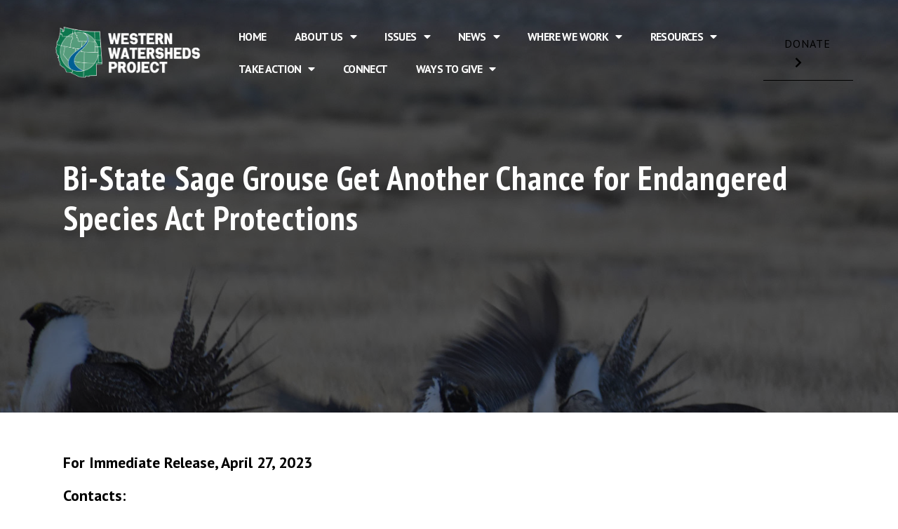

--- FILE ---
content_type: text/html; charset=UTF-8
request_url: https://westernwatersheds.org/2023/04/bi-state-sage-grouse-get-another-chance-for-endangered-species-act-protections/
body_size: 21682
content:
<!doctype html>
<html lang="en-US">
<head>
	<meta charset="UTF-8">
		<meta name="viewport" content="width=device-width, initial-scale=1">
	<link rel="profile" href="http://gmpg.org/xfn/11">
	<script type="text/javascript">var theplus_ajax_url="https://westernwatersheds.org/wp-admin/admin-ajax.php";var theplus_nonce="dfe641d9d6";</script>
<meta name='robots' content='index, follow, max-image-preview:large, max-snippet:-1, max-video-preview:-1'/>

	<!-- This site is optimized with the Yoast SEO plugin v17.4 - https://yoast.com/wordpress/plugins/seo/ -->
	<title>Bi-State Sage Grouse Get Another Chance for Endangered Species Act Protections - Western Watersheds Project</title>
	<link rel="canonical" href="https://westernwatersheds.org/2023/04/bi-state-sage-grouse-get-another-chance-for-endangered-species-act-protections/"/>
	<meta property="og:locale" content="en_US"/>
	<meta property="og:type" content="article"/>
	<meta property="og:title" content="Bi-State Sage Grouse Get Another Chance for Endangered Species Act Protections"/>
	<meta property="og:description" content="“Maybe the third time will be the charm for getting this population segment the protection it so clearly deserves,” said Laura Cunningham, California director of Western Watersheds Project. “None of the science shows that the bi-state birds have benefited from the Service’s dithering.”"/>
	<meta property="og:url" content="https://westernwatersheds.org/2023/04/bi-state-sage-grouse-get-another-chance-for-endangered-species-act-protections/"/>
	<meta property="og:site_name" content="Western Watersheds Project"/>
	<meta property="article:published_time" content="2023-04-27T18:59:34+00:00"/>
	<meta property="og:image" content="https://dxhar39u8u7xx.cloudfront.net/wp-content/uploads/2021/11/Molvar-Photo-PR-1.jpeg"/>
	<meta property="og:image:width" content="1500"/>
	<meta property="og:image:height" content="1106"/>
	<meta name="twitter:label1" content="Written by"/>
	<meta name="twitter:data1" content="Greta"/>
	<meta name="twitter:label2" content="Est. reading time"/>
	<meta name="twitter:data2" content="3 minutes"/>
	<script type="application/ld+json" class="yoast-schema-graph">{"@context":"https://schema.org","@graph":[{"@type":"WebSite","@id":"https://westernwatersheds.org/#website","url":"https://westernwatersheds.org/","name":"Western Watersheds Project","description":"Working to Protect and Restore Western Watersheds &amp; Wildlife","potentialAction":[{"@type":"SearchAction","target":{"@type":"EntryPoint","urlTemplate":"https://westernwatersheds.org/?s={search_term_string}"},"query-input":"required name=search_term_string"}],"inLanguage":"en-US"},{"@type":"ImageObject","@id":"https://westernwatersheds.org/2023/04/bi-state-sage-grouse-get-another-chance-for-endangered-species-act-protections/#primaryimage","inLanguage":"en-US","url":"https://westernwatersheds.org/wp-content/uploads/2021/11/Molvar-Photo-PR-1.jpeg","contentUrl":"https://westernwatersheds.org/wp-content/uploads/2021/11/Molvar-Photo-PR-1.jpeg","width":1500,"height":1106,"caption":"Male sage grouse on a lek, Photo by Erik Molvar"},{"@type":"WebPage","@id":"https://westernwatersheds.org/2023/04/bi-state-sage-grouse-get-another-chance-for-endangered-species-act-protections/#webpage","url":"https://westernwatersheds.org/2023/04/bi-state-sage-grouse-get-another-chance-for-endangered-species-act-protections/","name":"Bi-State Sage Grouse Get Another Chance for Endangered Species Act Protections - Western Watersheds Project","isPartOf":{"@id":"https://westernwatersheds.org/#website"},"primaryImageOfPage":{"@id":"https://westernwatersheds.org/2023/04/bi-state-sage-grouse-get-another-chance-for-endangered-species-act-protections/#primaryimage"},"datePublished":"2023-04-27T18:59:34+00:00","dateModified":"2023-04-27T18:59:34+00:00","author":{"@id":"https://westernwatersheds.org/#/schema/person/94e0e26ca6918c8105a1e3ff213b7ec3"},"breadcrumb":{"@id":"https://westernwatersheds.org/2023/04/bi-state-sage-grouse-get-another-chance-for-endangered-species-act-protections/#breadcrumb"},"inLanguage":"en-US","potentialAction":[{"@type":"ReadAction","target":["https://westernwatersheds.org/2023/04/bi-state-sage-grouse-get-another-chance-for-endangered-species-act-protections/"]}]},{"@type":"BreadcrumbList","@id":"https://westernwatersheds.org/2023/04/bi-state-sage-grouse-get-another-chance-for-endangered-species-act-protections/#breadcrumb","itemListElement":[{"@type":"ListItem","position":1,"name":"Home","item":"https://westernwatersheds.org/"},{"@type":"ListItem","position":2,"name":"News","item":"https://westernwatersheds.org/news-media/"},{"@type":"ListItem","position":3,"name":"Bi-State Sage Grouse Get Another Chance for Endangered Species Act Protections"}]},{"@type":"Person","@id":"https://westernwatersheds.org/#/schema/person/94e0e26ca6918c8105a1e3ff213b7ec3","name":"Greta","image":{"@type":"ImageObject","@id":"https://westernwatersheds.org/#personlogo","inLanguage":"en-US","url":"https://secure.gravatar.com/avatar/06e726abf11624fe1df1fbd2373b0f94?s=96&d=mm&r=g","contentUrl":"https://secure.gravatar.com/avatar/06e726abf11624fe1df1fbd2373b0f94?s=96&d=mm&r=g","caption":"Greta"},"url":"https://westernwatersheds.org/author/deputy-dog/"}]}</script>
	<!-- / Yoast SEO plugin. -->


<link rel='dns-prefetch' href='//maps.googleapis.com'/>
<link rel='dns-prefetch' href='//s.w.org'/>
<link rel="alternate" type="application/rss+xml" title="Western Watersheds Project &raquo; Feed" href="https://westernwatersheds.org/feed/"/>
<link rel="alternate" type="application/rss+xml" title="Western Watersheds Project &raquo; Comments Feed" href="https://westernwatersheds.org/comments/feed/"/>
<link rel="alternate" type="application/rss+xml" title="Western Watersheds Project &raquo; Bi-State Sage Grouse Get Another Chance for Endangered Species Act Protections Comments Feed" href="https://westernwatersheds.org/2023/04/bi-state-sage-grouse-get-another-chance-for-endangered-species-act-protections/feed/"/>
		<!-- This site uses the Google Analytics by ExactMetrics plugin v7.1.0 - Using Analytics tracking - https://www.exactmetrics.com/ -->
							<script src="//www.googletagmanager.com/gtag/js?id=UA-35869314-1" type="text/javascript" data-cfasync="false" async></script>
			<script type="text/javascript" data-cfasync="false">var em_version='7.1.0';var em_track_user=true;var em_no_track_reason='';var disableStrs=['ga-disable-UA-35869314-1',];function __gtagTrackerIsOptedOut(){for(var index=0;index<disableStrs.length;index++){if(document.cookie.indexOf(disableStrs[index]+'=true')>-1){return true;}}return false;}if(__gtagTrackerIsOptedOut()){for(var index=0;index<disableStrs.length;index++){window[disableStrs[index]]=true;}}function __gtagTrackerOptout(){for(var index=0;index<disableStrs.length;index++){document.cookie=disableStrs[index]+'=true; expires=Thu, 31 Dec 2099 23:59:59 UTC; path=/';window[disableStrs[index]]=true;}}if('undefined'===typeof gaOptout){function gaOptout(){__gtagTrackerOptout();}}window.dataLayer=window.dataLayer||[];window.ExactMetricsDualTracker={helpers:{},trackers:{},};if(em_track_user){function __gtagDataLayer(){dataLayer.push(arguments);}function __gtagTracker(type,name,parameters){if(type==='event'){parameters.send_to=exactmetrics_frontend.ua;__gtagDataLayer.apply(null,arguments);}else{__gtagDataLayer.apply(null,arguments);}}__gtagTracker('js',new Date());__gtagTracker('set',{'developer_id.dNDMyYj':true,});__gtagTracker('config','UA-35869314-1',{"forceSSL":"true"});window.gtag=__gtagTracker;(function(){var noopfn=function(){return null;};var newtracker=function(){return new Tracker();};var Tracker=function(){return null;};var p=Tracker.prototype;p.get=noopfn;p.set=noopfn;p.send=function(){var args=Array.prototype.slice.call(arguments);args.unshift('send');__gaTracker.apply(null,args);};var __gaTracker=function(){var len=arguments.length;if(len===0){return;}var f=arguments[len-1];if(typeof f!=='object'||f===null||typeof f.hitCallback!=='function'){if('send'===arguments[0]){var hitConverted,hitObject=false,action;if('event'===arguments[1]){if('undefined'!==typeof arguments[3]){hitObject={'eventAction':arguments[3],'eventCategory':arguments[2],'eventLabel':arguments[4],'value':arguments[5]?arguments[5]:1,}}}if('pageview'===arguments[1]){if('undefined'!==typeof arguments[2]){hitObject={'eventAction':'page_view','page_path':arguments[2],}}}if(typeof arguments[2]==='object'){hitObject=arguments[2];}if(typeof arguments[5]==='object'){Object.assign(hitObject,arguments[5]);}if('undefined'!==typeof arguments[1].hitType){hitObject=arguments[1];if('pageview'===hitObject.hitType){hitObject.eventAction='page_view';}}if(hitObject){action='timing'===arguments[1].hitType?'timing_complete':hitObject.eventAction;hitConverted=mapArgs(hitObject);__gtagTracker('event',action,hitConverted);}}return;}function mapArgs(args){var arg,hit={};var gaMap={'eventCategory':'event_category','eventAction':'event_action','eventLabel':'event_label','eventValue':'event_value','nonInteraction':'non_interaction','timingCategory':'event_category','timingVar':'name','timingValue':'value','timingLabel':'event_label','page':'page_path','location':'page_location','title':'page_title',};for(arg in args){if(!(!args.hasOwnProperty(arg)||!gaMap.hasOwnProperty(arg))){hit[gaMap[arg]]=args[arg];}else{hit[arg]=args[arg];}}return hit;}try{f.hitCallback();}catch(ex){}};__gaTracker.create=newtracker;__gaTracker.getByName=newtracker;__gaTracker.getAll=function(){return[];};__gaTracker.remove=noopfn;__gaTracker.loaded=true;window['__gaTracker']=__gaTracker;})();}else{console.log("");(function(){function __gtagTracker(){return null;}window['__gtagTracker']=__gtagTracker;window['gtag']=__gtagTracker;})();}</script>
				<!-- / Google Analytics by ExactMetrics -->
				<script type="text/javascript">window._wpemojiSettings={"baseUrl":"https:\/\/s.w.org\/images\/core\/emoji\/13.1.0\/72x72\/","ext":".png","svgUrl":"https:\/\/s.w.org\/images\/core\/emoji\/13.1.0\/svg\/","svgExt":".svg","source":{"concatemoji":"https:\/\/westernwatersheds.org\/wp-includes\/js\/wp-emoji-release.min.js?ver=5.8.12"}};!function(e,a,t){var n,r,o,i=a.createElement("canvas"),p=i.getContext&&i.getContext("2d");function s(e,t){var a=String.fromCharCode;p.clearRect(0,0,i.width,i.height),p.fillText(a.apply(this,e),0,0);e=i.toDataURL();return p.clearRect(0,0,i.width,i.height),p.fillText(a.apply(this,t),0,0),e===i.toDataURL()}function c(e){var t=a.createElement("script");t.src=e,t.defer=t.type="text/javascript",a.getElementsByTagName("head")[0].appendChild(t)}for(o=Array("flag","emoji"),t.supports={everything:!0,everythingExceptFlag:!0},r=0;r<o.length;r++)t.supports[o[r]]=function(e){if(!p||!p.fillText)return!1;switch(p.textBaseline="top",p.font="600 32px Arial",e){case"flag":return s([127987,65039,8205,9895,65039],[127987,65039,8203,9895,65039])?!1:!s([55356,56826,55356,56819],[55356,56826,8203,55356,56819])&&!s([55356,57332,56128,56423,56128,56418,56128,56421,56128,56430,56128,56423,56128,56447],[55356,57332,8203,56128,56423,8203,56128,56418,8203,56128,56421,8203,56128,56430,8203,56128,56423,8203,56128,56447]);case"emoji":return!s([10084,65039,8205,55357,56613],[10084,65039,8203,55357,56613])}return!1}(o[r]),t.supports.everything=t.supports.everything&&t.supports[o[r]],"flag"!==o[r]&&(t.supports.everythingExceptFlag=t.supports.everythingExceptFlag&&t.supports[o[r]]);t.supports.everythingExceptFlag=t.supports.everythingExceptFlag&&!t.supports.flag,t.DOMReady=!1,t.readyCallback=function(){t.DOMReady=!0},t.supports.everything||(n=function(){t.readyCallback()},a.addEventListener?(a.addEventListener("DOMContentLoaded",n,!1),e.addEventListener("load",n,!1)):(e.attachEvent("onload",n),a.attachEvent("onreadystatechange",function(){"complete"===a.readyState&&t.readyCallback()})),(n=t.source||{}).concatemoji?c(n.concatemoji):n.wpemoji&&n.twemoji&&(c(n.twemoji),c(n.wpemoji)))}(window,document,window._wpemojiSettings);</script>
		<style type="text/css">img.wp-smiley,img.emoji{display:inline!important;border:none!important;box-shadow:none!important;height:1em!important;width:1em!important;margin:0 .07em!important;vertical-align:-.1em!important;background:none!important;padding:0!important}</style>
	<link rel='stylesheet' id='wp-block-library-css' href='https://westernwatersheds.org/wp-includes/css/dist/block-library/style.min.css?ver=5.8.12' type='text/css' media='all'/>
<style id='pdfemb-pdf-embedder-viewer-style-inline-css' type='text/css'>.wp-block-pdfemb-pdf-embedder-viewer{max-width:none}</style>
<link rel='stylesheet' id='wc-blocks-vendors-style-css' href='https://westernwatersheds.org/wp-content/plugins/woocommerce/packages/woocommerce-blocks/build/wc-blocks-vendors-style.css?ver=5.9.1' type='text/css' media='all'/>
<link rel='stylesheet' id='wc-blocks-style-css' href='https://westernwatersheds.org/wp-content/plugins/woocommerce/packages/woocommerce-blocks/build/wc-blocks-style.css?ver=5.9.1' type='text/css' media='all'/>
<link rel='stylesheet' id='woocommerce-layout-css' href='https://westernwatersheds.org/wp-content/plugins/woocommerce/assets/css/woocommerce-layout.css?ver=5.8.1' type='text/css' media='all'/>
<link rel='stylesheet' id='woocommerce-smallscreen-css' href='https://westernwatersheds.org/wp-content/plugins/woocommerce/assets/css/woocommerce-smallscreen.css?ver=5.8.1' type='text/css' media='only screen and (max-width: 768px)'/>
<link rel='stylesheet' id='woocommerce-general-css' href='https://westernwatersheds.org/wp-content/plugins/woocommerce/assets/css/woocommerce.css?ver=5.8.1' type='text/css' media='all'/>
<style id='woocommerce-inline-inline-css' type='text/css'>.woocommerce form .form-row .required{visibility:visible}</style>
<link rel='stylesheet' id='46f411794-css' href='https://westernwatersheds.org/wp-content/uploads/essential-addons-elementor/734e5f942.min.css?ver=1768274933' type='text/css' media='all'/>
<link rel='stylesheet' id='theplus-front-css-css' href='//westernwatersheds.org/wp-content/uploads/theplus-addons/theplus.min.css?ver=1768274933' type='text/css' media='all'/>
<link rel='stylesheet' id='plus-icons-mind-css-css' href='//westernwatersheds.org/wp-content/plugins/theplus_elementor_addon/assets/css/extra/A.iconsmind.min.css,qver=4.1.13.pagespeed.cf.OqyQx-0BCZ.css' type='text/css' media='all'/>
<link rel='stylesheet' id='hello-elementor-css' href='https://westernwatersheds.org/wp-content/themes/hello-elementor/style.min.css?ver=2.4.1' type='text/css' media='all'/>
<link rel='stylesheet' id='hello-elementor-theme-style-css' href='https://westernwatersheds.org/wp-content/themes/hello-elementor/theme.min.css?ver=2.4.1' type='text/css' media='all'/>
<link rel='stylesheet' id='elementor-frontend-css' href='https://westernwatersheds.org/wp-content/uploads/elementor/css/custom-frontend.min.css?ver=1761666044' type='text/css' media='all'/>
<style id='elementor-frontend-inline-css' type='text/css'>
@font-face{font-family:eicons;src:url(https://westernwatersheds.org/wp-content/plugins/elementor/assets/lib/eicons/fonts/eicons.eot?5.10.0);src:url(https://westernwatersheds.org/wp-content/plugins/elementor/assets/lib/eicons/fonts/eicons.eot?5.10.0#iefix) format("embedded-opentype"),url(https://westernwatersheds.org/wp-content/plugins/elementor/assets/lib/eicons/fonts/eicons.woff2?5.10.0) format("woff2"),url(https://westernwatersheds.org/wp-content/plugins/elementor/assets/lib/eicons/fonts/eicons.woff?5.10.0) format("woff"),url(https://westernwatersheds.org/wp-content/plugins/elementor/assets/lib/eicons/fonts/eicons.ttf?5.10.0) format("truetype"),url(https://westernwatersheds.org/wp-content/plugins/elementor/assets/lib/eicons/fonts/eicons.svg?5.10.0#eicon) format("svg");font-weight:400;font-style:normal}
.elementor-9160 .elementor-element.elementor-element-5fc3189b:not(.elementor-motion-effects-element-type-background), .elementor-9160 .elementor-element.elementor-element-5fc3189b > .elementor-motion-effects-container > .elementor-motion-effects-layer{background-image:url("https://westernwatersheds.org/wp-content/uploads/2021/11/Molvar-Photo-PR-1.jpeg");}
</style>
<link rel='stylesheet' id='elementor-post-9119-css' href='https://westernwatersheds.org/wp-content/uploads/elementor/css/post-9119.css?ver=1761666044' type='text/css' media='all'/>
<link rel='stylesheet' id='elementor-pro-css' href='https://westernwatersheds.org/wp-content/uploads/elementor/css/custom-pro-frontend.min.css?ver=1761666044' type='text/css' media='all'/>
<link rel='stylesheet' id='font-awesome-5-all-css' href='https://westernwatersheds.org/wp-content/plugins/elementor/assets/lib/font-awesome/css/all.min.css?ver=4.9.5' type='text/css' media='all'/>
<link rel='stylesheet' id='font-awesome-4-shim-css' href='https://westernwatersheds.org/wp-content/plugins/elementor/assets/lib/font-awesome/css/v4-shims.min.css?ver=4.9.5' type='text/css' media='all'/>
<link rel='stylesheet' id='elementor-global-css' href='https://westernwatersheds.org/wp-content/uploads/elementor/css/global.css?ver=1761666044' type='text/css' media='all'/>
<link rel='stylesheet' id='elementor-post-14591-css' href='https://westernwatersheds.org/wp-content/uploads/elementor/css/post-14591.css?ver=1761666044' type='text/css' media='all'/>
<link rel='stylesheet' id='elementor-post-9163-css' href='https://westernwatersheds.org/wp-content/uploads/elementor/css/post-9163.css?ver=1761666044' type='text/css' media='all'/>
<link rel='stylesheet' id='elementor-post-9160-css' href='https://westernwatersheds.org/wp-content/uploads/elementor/css/post-9160.css?ver=1761666052' type='text/css' media='all'/>
<link rel='stylesheet' id='elementor-post-9437-css' href='https://westernwatersheds.org/wp-content/uploads/elementor/css/post-9437.css?ver=1761666044' type='text/css' media='all'/>
<link rel='stylesheet' id='slb_core-css' href='https://westernwatersheds.org/wp-content/plugins/simple-lightbox/client/css/app.css?ver=2.8.1' type='text/css' media='all'/>
<link rel='stylesheet' id='um_fonticons_ii-css' href='https://westernwatersheds.org/wp-content/plugins/ultimate-member/assets/css/um-fonticons-ii.css?ver=2.2.5' type='text/css' media='all'/>
<link rel='stylesheet' id='um_fonticons_fa-css' href='https://westernwatersheds.org/wp-content/plugins/ultimate-member/assets/css/um-fonticons-fa.css?ver=2.2.5' type='text/css' media='all'/>
<link rel='stylesheet' id='select2-css' href='https://westernwatersheds.org/wp-content/plugins/ultimate-member/assets/css/select2/select2.min.css?ver=4.0.13' type='text/css' media='all'/>
<link rel='stylesheet' id='um_crop-css' href='https://westernwatersheds.org/wp-content/plugins/ultimate-member/assets/css/um-crop.css?ver=2.2.5' type='text/css' media='all'/>
<link rel='stylesheet' id='um_modal-css' href='https://westernwatersheds.org/wp-content/plugins/ultimate-member/assets/css/um-modal.css?ver=2.2.5' type='text/css' media='all'/>
<link rel='stylesheet' id='um_styles-css' href='https://westernwatersheds.org/wp-content/plugins/ultimate-member/assets/css/um-styles.css?ver=2.2.5' type='text/css' media='all'/>
<link rel='stylesheet' id='um_profile-css' href='https://westernwatersheds.org/wp-content/plugins/ultimate-member/assets/css/um-profile.css?ver=2.2.5' type='text/css' media='all'/>
<link rel='stylesheet' id='um_account-css' href='https://westernwatersheds.org/wp-content/plugins/ultimate-member/assets/css/um-account.css?ver=2.2.5' type='text/css' media='all'/>
<link rel='stylesheet' id='um_misc-css' href='https://westernwatersheds.org/wp-content/plugins/ultimate-member/assets/css/um-misc.css?ver=2.2.5' type='text/css' media='all'/>
<link rel='stylesheet' id='um_fileupload-css' href='https://westernwatersheds.org/wp-content/plugins/ultimate-member/assets/css/um-fileupload.css?ver=2.2.5' type='text/css' media='all'/>
<link rel='stylesheet' id='um_datetime-css' href='https://westernwatersheds.org/wp-content/plugins/ultimate-member/assets/css/pickadate/default.css?ver=2.2.5' type='text/css' media='all'/>
<link rel='stylesheet' id='um_datetime_date-css' href='https://westernwatersheds.org/wp-content/plugins/ultimate-member/assets/css/pickadate/default.date.css?ver=2.2.5' type='text/css' media='all'/>
<link rel='stylesheet' id='um_datetime_time-css' href='https://westernwatersheds.org/wp-content/plugins/ultimate-member/assets/css/pickadate/default.time.css?ver=2.2.5' type='text/css' media='all'/>
<link rel='stylesheet' id='um_raty-css' href='https://westernwatersheds.org/wp-content/plugins/ultimate-member/assets/css/um-raty.css?ver=2.2.5' type='text/css' media='all'/>
<link rel='stylesheet' id='um_scrollbar-css' href='https://westernwatersheds.org/wp-content/plugins/ultimate-member/assets/css/simplebar.css?ver=2.2.5' type='text/css' media='all'/>
<link rel='stylesheet' id='um_tipsy-css' href='https://westernwatersheds.org/wp-content/plugins/ultimate-member/assets/css/um-tipsy.css?ver=2.2.5' type='text/css' media='all'/>
<link rel='stylesheet' id='um_responsive-css' href='https://westernwatersheds.org/wp-content/plugins/ultimate-member/assets/css/um-responsive.css?ver=2.2.5' type='text/css' media='all'/>
<link rel='stylesheet' id='um_default_css-css' href='https://westernwatersheds.org/wp-content/plugins/ultimate-member/assets/css/um-old-default.css?ver=2.2.5' type='text/css' media='all'/>
<link rel='stylesheet' id='ecs-styles-css' href='https://westernwatersheds.org/wp-content/plugins/ele-custom-skin/assets/css/ecs-style.css?ver=3.1.3' type='text/css' media='all'/>
<link rel='stylesheet' id='elementor-post-10758-css' href='https://westernwatersheds.org/wp-content/uploads/elementor/css/post-10758.css?ver=1635593495' type='text/css' media='all'/>
<link rel='stylesheet' id='elementor-post-10783-css' href='https://westernwatersheds.org/wp-content/uploads/elementor/css/post-10783.css?ver=1635593802' type='text/css' media='all'/>
<link rel='stylesheet' id='google-fonts-1-css' href='https://fonts.googleapis.com/css?family=PT+Sans%3A100%2C100italic%2C200%2C200italic%2C300%2C300italic%2C400%2C400italic%2C500%2C500italic%2C600%2C600italic%2C700%2C700italic%2C800%2C800italic%2C900%2C900italic%7CPT+Sans+Narrow%3A100%2C100italic%2C200%2C200italic%2C300%2C300italic%2C400%2C400italic%2C500%2C500italic%2C600%2C600italic%2C700%2C700italic%2C800%2C800italic%2C900%2C900italic%7CRoboto%3A100%2C100italic%2C200%2C200italic%2C300%2C300italic%2C400%2C400italic%2C500%2C500italic%2C600%2C600italic%2C700%2C700italic%2C800%2C800italic%2C900%2C900italic&#038;display=auto&#038;ver=5.8.12' type='text/css' media='all'/>
<link rel='stylesheet' id='elementor-icons-shared-0-css' href='https://westernwatersheds.org/wp-content/plugins/elementor/assets/lib/font-awesome/css/fontawesome.min.css?ver=5.15.3' type='text/css' media='all'/>
<link rel='stylesheet' id='elementor-icons-fa-solid-css' href='https://westernwatersheds.org/wp-content/plugins/elementor/assets/lib/font-awesome/css/solid.min.css?ver=5.15.3' type='text/css' media='all'/>
<link rel='stylesheet' id='elementor-icons-fa-brands-css' href='https://westernwatersheds.org/wp-content/plugins/elementor/assets/lib/font-awesome/css/brands.min.css?ver=5.15.3' type='text/css' media='all'/>
<script type='text/javascript' id='exactmetrics-frontend-script-js-extra'>//<![CDATA[
var exactmetrics_frontend={"js_events_tracking":"true","download_extensions":"zip,mp3,mpeg,pdf,docx,pptx,xlsx,rar","inbound_paths":"[{\"path\":\"\\\/go\\\/\",\"label\":\"affiliate\"},{\"path\":\"\\\/recommend\\\/\",\"label\":\"affiliate\"}]","home_url":"https:\/\/westernwatersheds.org","hash_tracking":"false","ua":"UA-35869314-1","v4_id":""};
//]]></script>
<script type='text/javascript' src='https://westernwatersheds.org/wp-content/plugins/google-analytics-dashboard-for-wp/assets/js/frontend-gtag.min.js?ver=7.1.0' id='exactmetrics-frontend-script-js'></script>
<script type='text/javascript' src='https://westernwatersheds.org/wp-includes/js/jquery/jquery.min.js?ver=3.6.0' id='jquery-core-js'></script>
<script type='text/javascript' src='https://westernwatersheds.org/wp-includes/js/jquery/jquery-migrate.min.js?ver=3.3.2' id='jquery-migrate-js'></script>
<script type='text/javascript' id='jquery-js-after'>function optimocha_getCookie(name){var v=document.cookie.match("(^|;) ?"+name+"=([^;]*)(;|$)");return v?v[2]:null;}function optimocha_check_wc_cart_script(){var cart_src="https://westernwatersheds.org/wp-content/plugins/woocommerce/assets/js/frontend/cart-fragments.min.js";var script_id="optimocha_loaded_wc_cart_fragments";if(document.getElementById(script_id)!==null){return false;}if(optimocha_getCookie("woocommerce_cart_hash")){var script=document.createElement("script");script.id=script_id;script.src=cart_src;script.async=true;document.head.appendChild(script);}}optimocha_check_wc_cart_script();document.addEventListener("click",function(){setTimeout(optimocha_check_wc_cart_script,1000);});</script>
<script type='text/javascript' src='//maps.googleapis.com/maps/api/js?key=&#038;sensor=false' id='gmaps-js-js'></script>
<script type='text/javascript' src='https://westernwatersheds.org/wp-content/plugins/elementor/assets/lib/font-awesome/js/v4-shims.min.js?ver=4.9.5' id='font-awesome-4-shim-js'></script>
<script type='text/javascript' id='ecs_ajax_load-js-extra'>//<![CDATA[
var ecs_ajax_params={"ajaxurl":"https:\/\/westernwatersheds.org\/wp-admin\/admin-ajax.php","posts":"{\"page\":0,\"year\":2023,\"monthnum\":4,\"name\":\"bi-state-sage-grouse-get-another-chance-for-endangered-species-act-protections\",\"error\":\"\",\"m\":\"\",\"p\":0,\"post_parent\":\"\",\"subpost\":\"\",\"subpost_id\":\"\",\"attachment\":\"\",\"attachment_id\":0,\"pagename\":\"\",\"page_id\":0,\"second\":\"\",\"minute\":\"\",\"hour\":\"\",\"day\":0,\"w\":0,\"category_name\":\"\",\"tag\":\"\",\"cat\":\"\",\"tag_id\":\"\",\"author\":\"\",\"author_name\":\"\",\"feed\":\"\",\"tb\":\"\",\"paged\":0,\"meta_key\":\"\",\"meta_value\":\"\",\"preview\":\"\",\"s\":\"\",\"sentence\":\"\",\"title\":\"\",\"fields\":\"\",\"menu_order\":\"\",\"embed\":\"\",\"category__in\":[],\"category__not_in\":[],\"category__and\":[],\"post__in\":[],\"post__not_in\":[],\"post_name__in\":[],\"tag__in\":[],\"tag__not_in\":[],\"tag__and\":[],\"tag_slug__in\":[],\"tag_slug__and\":[],\"post_parent__in\":[],\"post_parent__not_in\":[],\"author__in\":[],\"author__not_in\":[],\"post_type\":[\"post\",\"page\",\"e-landing-page\"],\"ignore_sticky_posts\":false,\"suppress_filters\":false,\"cache_results\":true,\"update_post_term_cache\":true,\"lazy_load_term_meta\":true,\"update_post_meta_cache\":true,\"posts_per_page\":10,\"nopaging\":false,\"comments_per_page\":\"50\",\"no_found_rows\":false,\"order\":\"DESC\"}"};
//]]></script>
<script type='text/javascript' src='https://westernwatersheds.org/wp-content/plugins/ele-custom-skin/assets/js/ecs_ajax_pagination.js?ver=3.1.3' id='ecs_ajax_load-js'></script>
<script type='text/javascript' src='https://westernwatersheds.org/wp-content/plugins/ultimate-member/assets/js/um-gdpr.min.js?ver=2.2.5' id='um-gdpr-js'></script>
<script type='text/javascript' src='https://westernwatersheds.org/wp-content/plugins/ele-custom-skin/assets/js/ecs.js?ver=3.1.3' id='ecs-script-js'></script>
<link rel="https://api.w.org/" href="https://westernwatersheds.org/wp-json/"/><link rel="alternate" type="application/json" href="https://westernwatersheds.org/wp-json/wp/v2/posts/13321"/><link rel="EditURI" type="application/rsd+xml" title="RSD" href="https://westernwatersheds.org/xmlrpc.php?rsd"/>
<link rel="wlwmanifest" type="application/wlwmanifest+xml" href="https://westernwatersheds.org/wp-includes/wlwmanifest.xml"/> 
<meta name="generator" content="WordPress 5.8.12"/>
<meta name="generator" content="WooCommerce 5.8.1"/>
<link rel='shortlink' href='https://westernwatersheds.org/?p=13321'/>
<link rel="alternate" type="application/json+oembed" href="https://westernwatersheds.org/wp-json/oembed/1.0/embed?url=https%3A%2F%2Fwesternwatersheds.org%2F2023%2F04%2Fbi-state-sage-grouse-get-another-chance-for-endangered-species-act-protections%2F"/>
<link rel="alternate" type="text/xml+oembed" href="https://westernwatersheds.org/wp-json/oembed/1.0/embed?url=https%3A%2F%2Fwesternwatersheds.org%2F2023%2F04%2Fbi-state-sage-grouse-get-another-chance-for-endangered-species-act-protections%2F&#038;format=xml"/>
<!-- Fundraise Up: world best checkout experience for serious online fundraising -->
<script>(function(w,d,s,n,a){if(!w[n]){var l='call,catch,on,once,set,then,track'.split(','),i,o=function(n){return'function'==typeof n?o.l.push([arguments])&&o:function(){return o.l.push([n,arguments])&&o}},t=d.getElementsByTagName(s)[0],j=d.createElement(s);j.async=!0;j.src='https://cdn.fundraiseup.com/widget/'+a;t.parentNode.insertBefore(j,t);o.s=Date.now();o.v=4;o.h=w.location.href;o.l=[];for(i=0;i<7;i++)o[l[i]]=o(l[i]);w[n]=o}})(window,document,'script','FundraiseUp','AWKXJXJT');</script>
<!-- End Fundraise Up -->
<!-- MAILCHIMP -->
<script id="mcjs">!function(c,h,i,m,p){m=c.createElement(h),p=c.getElementsByTagName(h)[0],m.async=1,m.src=i,p.parentNode.insertBefore(m,p)}(document,"script","https://chimpstatic.com/mcjs-connected/js/users/b6e4c9d4d764b707e5c720f28/a2eaadc091221ce5a4268c87a.js");</script>
<!-- End MAILCHIMP -->
<!-- Global site tag (gtag.js) - Google Analytics -->
<script async src="https://www.googletagmanager.com/gtag/js?id=G-H874HXGB8M"></script>
<script>window.dataLayer=window.dataLayer||[];function gtag(){dataLayer.push(arguments);}gtag('js',new Date());gtag('config','G-H874HXGB8M');</script>
<!-- Fundraise Up: the new standard for online giving -->
  <script>(function(w,d,s,n,a){if(!w[n]){var l='call,catch,on,once,set,then,track'.split(','),i,o=function(n){return'function'==typeof n?o.l.push([arguments])&&o:function(){return o.l.push([n,arguments])&&o}},t=d.getElementsByTagName(s)[0],j=d.createElement(s);j.async=!0;j.src='https://cdn.fundraiseup.com/widget/'+a+'';t.parentNode.insertBefore(j,t);o.s=Date.now();o.v=4;o.h=w.location.href;o.l=[];for(i=0;i<7;i++)o[l[i]]=o(l[i]);w[n]=o}})(window,document,'script','FundraiseUp','AWKXJXJT');</script>
  <!-- End Fundraise Up -->		<style type="text/css">.um_request_name{display:none!important}</style>
		<noscript><style>.woocommerce-product-gallery{opacity:1!important}</style></noscript>
	<link rel="icon" href="https://westernwatersheds.org/wp-content/uploads/2021/01/cropped-wwp-logo-32x32.png" sizes="32x32"/>
<link rel="icon" href="https://westernwatersheds.org/wp-content/uploads/2021/01/cropped-wwp-logo-192x192.png" sizes="192x192"/>
<link rel="apple-touch-icon" href="https://westernwatersheds.org/wp-content/uploads/2021/01/cropped-wwp-logo-180x180.png"/>
<meta name="msapplication-TileImage" content="https://westernwatersheds.org/wp-content/uploads/2021/01/cropped-wwp-logo-270x270.png"/>
</head>
<body class="post-template-default single single-post postid-13321 single-format-standard wp-custom-logo theme-hello-elementor woocommerce-no-js elementor-beta elementor-default elementor-template-full-width elementor-kit-9119 elementor-page-9160">

		<div data-elementor-type="header" data-elementor-id="14591" class="elementor elementor-14591 elementor-location-header" data-elementor-settings="[]">
		<div class="elementor-section-wrap">
					<section class="elementor-section elementor-top-section elementor-element elementor-element-12b8f61 elementor-hidden-desktop elementor-hidden-tablet elementor-hidden-mobile elementor-section-boxed elementor-section-height-default elementor-section-height-default" data-id="12b8f61" data-element_type="section" data-settings="{&quot;background_background&quot;:&quot;classic&quot;}">
						<div class="elementor-container elementor-column-gap-default">
					<div class="elementor-column elementor-col-100 elementor-top-column elementor-element elementor-element-f27f0d6" data-id="f27f0d6" data-element_type="column">
			<div class="elementor-widget-wrap elementor-element-populated">
								<div class="elementor-element elementor-element-a7caedd elementor-widget elementor-widget-heading" data-id="a7caedd" data-element_type="widget" data-widget_type="heading.default">
				<div class="elementor-widget-container">
			<h2 class="elementor-heading-title elementor-size-default"><a href="http://hplconference.org/">Click here to register NOW for the Healthy Public Lands Conference in Salt Lake City (and Virtual) May 28-30</a></h2>		</div>
				</div>
					</div>
		</div>
							</div>
		</section>
				<section class="elementor-section elementor-top-section elementor-element elementor-element-4f53dac elementor-section-height-min-height elementor-section-full_width elementor-reverse-tablet elementor-section-height-default elementor-section-items-middle" data-id="4f53dac" data-element_type="section" data-settings="{&quot;animation&quot;:&quot;none&quot;,&quot;background_background&quot;:&quot;classic&quot;}">
						<div class="elementor-container elementor-column-gap-no">
					<div class="elementor-column elementor-col-25 elementor-top-column elementor-element elementor-element-1eee609" data-id="1eee609" data-element_type="column">
			<div class="elementor-widget-wrap elementor-element-populated">
								<div class="elementor-element elementor-element-74811da elementor-widget elementor-widget-image" data-id="74811da" data-element_type="widget" data-widget_type="image.default">
				<div class="elementor-widget-container">
																<a href="http://westernwatersheds.org">
							<img width="500" height="211" src="https://westernwatersheds.org/wp-content/uploads/2024/07/4-1-e1716558103748-1.png" class="attachment-full size-full" alt="" loading="lazy" srcset="https://westernwatersheds.org/wp-content/uploads/2024/07/4-1-e1716558103748-1.png 500w, https://westernwatersheds.org/wp-content/uploads/2024/07/4-1-e1716558103748-1-300x127.png 300w" sizes="(max-width: 500px) 100vw, 500px"/>								</a>
															</div>
				</div>
					</div>
		</div>
				<div class="elementor-column elementor-col-25 elementor-top-column elementor-element elementor-element-8a2e0e3" data-id="8a2e0e3" data-element_type="column">
			<div class="elementor-widget-wrap elementor-element-populated">
								<div class="elementor-element elementor-element-b72ed1c elementor-nav-menu__align-left elementor-nav-menu--dropdown-none elementor-hidden-mobile elementor-widget elementor-widget-nav-menu" data-id="b72ed1c" data-element_type="widget" data-settings="{&quot;layout&quot;:&quot;horizontal&quot;,&quot;submenu_icon&quot;:{&quot;value&quot;:&quot;fas fa-caret-down&quot;,&quot;library&quot;:&quot;fa-solid&quot;}}" data-widget_type="nav-menu.default">
				<div class="elementor-widget-container">
						<nav migration_allowed="1" migrated="0" role="navigation" class="elementor-nav-menu--main elementor-nav-menu__container elementor-nav-menu--layout-horizontal e--pointer-underline e--animation-fade"><ul id="menu-1-b72ed1c" class="elementor-nav-menu"><li class="menu-item menu-item-type-post_type menu-item-object-page menu-item-home menu-item-1218"><a href="https://westernwatersheds.org/" class="elementor-item">Home</a></li>
<li class="menu-item menu-item-type-post_type menu-item-object-page menu-item-has-children menu-item-2573"><a href="https://westernwatersheds.org/about/" class="elementor-item">About Us</a>
<ul class="sub-menu elementor-nav-menu--dropdown">
	<li class="menu-item menu-item-type-post_type menu-item-object-page menu-item-3354"><a href="https://westernwatersheds.org/about/" class="elementor-sub-item">Our Mission</a></li>
	<li class="menu-item menu-item-type-post_type menu-item-object-page menu-item-4518"><a href="https://westernwatersheds.org/contact-us/" class="elementor-sub-item">Contact Us</a></li>
	<li class="menu-item menu-item-type-post_type menu-item-object-page menu-item-4185"><a href="https://westernwatersheds.org/board/" class="elementor-sub-item">Board of Directors</a></li>
	<li class="menu-item menu-item-type-post_type menu-item-object-page menu-item-9779"><a href="https://westernwatersheds.org/staff/" class="elementor-sub-item">Staff</a></li>
	<li class="menu-item menu-item-type-post_type menu-item-object-page menu-item-4554"><a href="https://westernwatersheds.org/sagebrush-sentinel/" class="elementor-sub-item">Awards</a></li>
	<li class="menu-item menu-item-type-post_type menu-item-object-page menu-item-751"><a href="https://westernwatersheds.org/jobs/" class="elementor-sub-item">Jobs</a></li>
</ul>
</li>
<li class="menu-item menu-item-type-post_type menu-item-object-page menu-item-has-children menu-item-766"><a href="https://westernwatersheds.org/issues/" class="elementor-item">Issues</a>
<ul class="sub-menu elementor-nav-menu--dropdown">
	<li class="menu-item menu-item-type-post_type menu-item-object-page menu-item-4929"><a href="https://westernwatersheds.org/public-lands-ranching/" class="elementor-sub-item">Public Lands Ranching</a></li>
	<li class="menu-item menu-item-type-post_type menu-item-object-page menu-item-752"><a href="https://westernwatersheds.org/issues/issuesprotecting-watersheds/" class="elementor-sub-item">Protecting Watersheds</a></li>
	<li class="menu-item menu-item-type-post_type menu-item-object-page menu-item-5407"><a href="https://westernwatersheds.org/public-lands-transfer/" class="elementor-sub-item">Public Lands Transfer</a></li>
	<li class="menu-item menu-item-type-post_type menu-item-object-page menu-item-753"><a href="https://westernwatersheds.org/issues/species/" class="elementor-sub-item">Species Protection</a></li>
	<li class="menu-item menu-item-type-post_type menu-item-object-page menu-item-1985"><a href="https://westernwatersheds.org/issues/issuesenergy-developments/" class="elementor-sub-item">Energy and Mining on Public Lands</a></li>
	<li class="menu-item menu-item-type-custom menu-item-object-custom menu-item-11182"><a href="https://storymaps.arcgis.com/stories/34248c1359f242479a8395fdeb1beb17" class="elementor-sub-item">Leasing to Restore</a></li>
</ul>
</li>
<li class="menu-item menu-item-type-custom menu-item-object-custom menu-item-has-children menu-item-9778"><a href="https://westernwatersheds.org/press-releases" class="elementor-item">News</a>
<ul class="sub-menu elementor-nav-menu--dropdown">
	<li class="menu-item menu-item-type-post_type menu-item-object-page menu-item-4558"><a href="https://westernwatersheds.org/news/" class="elementor-sub-item">WWP In the News</a></li>
	<li class="menu-item menu-item-type-custom menu-item-object-custom menu-item-14460"><a href="https://westernwatersheds.org/wwp-opeds/" class="elementor-sub-item">WWP OpEds</a></li>
	<li class="menu-item menu-item-type-post_type menu-item-object-page menu-item-4562"><a href="https://westernwatersheds.org/press-releases/" class="elementor-sub-item">Press Releases</a></li>
	<li class="menu-item menu-item-type-custom menu-item-object-custom menu-item-15615"><a href="https://westernwatersheds.substack.com/" class="elementor-sub-item">WWP Substack</a></li>
	<li class="menu-item menu-item-type-post_type menu-item-object-page menu-item-934"><a href="https://westernwatersheds.org/news-media/watersheds-messenger/" class="elementor-sub-item">Watersheds Messenger</a></li>
	<li class="menu-item menu-item-type-post_type menu-item-object-page menu-item-3513"><a href="https://westernwatersheds.org/news-media/online-messenger-archives/" class="elementor-sub-item">Online Messenger</a></li>
	<li class="menu-item menu-item-type-post_type menu-item-object-page menu-item-941"><a href="https://westernwatersheds.org/news-media/essays/" class="elementor-sub-item">Essays</a></li>
	<li class="menu-item menu-item-type-post_type menu-item-object-page menu-item-7618"><a href="https://westernwatersheds.org/erik-molvar-hill/" class="elementor-sub-item">Erik Molvar in The Hill</a></li>
</ul>
</li>
<li class="menu-item menu-item-type-post_type menu-item-object-page menu-item-has-children menu-item-774"><a href="https://westernwatersheds.org/where_we_work/" class="elementor-item">Where We Work</a>
<ul class="sub-menu elementor-nav-menu--dropdown">
	<li class="menu-item menu-item-type-post_type menu-item-object-page menu-item-775"><a href="https://westernwatersheds.org/where_we_work/arizona/" class="elementor-sub-item">Arizona</a></li>
	<li class="menu-item menu-item-type-post_type menu-item-object-page menu-item-776"><a href="https://westernwatersheds.org/where_we_work/california/" class="elementor-sub-item">California</a></li>
	<li class="menu-item menu-item-type-post_type menu-item-object-page menu-item-891"><a href="https://westernwatersheds.org/where_we_work/colorado/" class="elementor-sub-item">Colorado</a></li>
	<li class="menu-item menu-item-type-post_type menu-item-object-page menu-item-890"><a href="https://westernwatersheds.org/where_we_work/idaho/" class="elementor-sub-item">Idaho</a></li>
	<li class="menu-item menu-item-type-post_type menu-item-object-page menu-item-777"><a href="https://westernwatersheds.org/where_we_work/montana/" class="elementor-sub-item">Montana</a></li>
	<li class="menu-item menu-item-type-post_type menu-item-object-page menu-item-922"><a href="https://westernwatersheds.org/where_we_work/nevada/" class="elementor-sub-item">Nevada</a></li>
	<li class="menu-item menu-item-type-post_type menu-item-object-page menu-item-11159"><a href="https://westernwatersheds.org/where_we_work/new-mexico/" class="elementor-sub-item">New Mexico</a></li>
	<li class="menu-item menu-item-type-post_type menu-item-object-page menu-item-3648"><a href="https://westernwatersheds.org/where_we_work/oregon/" class="elementor-sub-item">Oregon</a></li>
	<li class="menu-item menu-item-type-post_type menu-item-object-page menu-item-6013"><a href="https://westernwatersheds.org/utah/" class="elementor-sub-item">Utah</a></li>
	<li class="menu-item menu-item-type-post_type menu-item-object-page menu-item-893"><a href="https://westernwatersheds.org/where_we_work/washington/" class="elementor-sub-item">Washington</a></li>
</ul>
</li>
<li class="menu-item menu-item-type-post_type menu-item-object-page menu-item-has-children menu-item-764"><a href="https://westernwatersheds.org/resources/" class="elementor-item">Resources</a>
<ul class="sub-menu elementor-nav-menu--dropdown">
	<li class="menu-item menu-item-type-post_type menu-item-object-page menu-item-11602"><a href="https://westernwatersheds.org/webinars/" class="elementor-sub-item">Webinars, Presentations and Podcasts</a></li>
	<li class="menu-item menu-item-type-post_type menu-item-object-page menu-item-12766"><a href="https://westernwatersheds.org/congressional-toolkit/" class="elementor-sub-item">Congressional Toolkit</a></li>
	<li class="menu-item menu-item-type-post_type menu-item-object-page menu-item-3382"><a href="https://westernwatersheds.org/resources/newsreel/" class="elementor-sub-item">Legal Efforts</a></li>
	<li class="menu-item menu-item-type-post_type menu-item-object-page menu-item-2875"><a href="https://westernwatersheds.org/resources/research-reports/" class="elementor-sub-item">Research &amp; Reports</a></li>
	<li class="menu-item menu-item-type-post_type menu-item-object-page menu-item-2965"><a href="https://westernwatersheds.org/resources/sagebrush-habitat-conservation-fund/" class="elementor-sub-item">Sagebrush Habitat Conservation Fund</a></li>
</ul>
</li>
<li class="menu-item menu-item-type-post_type menu-item-object-page menu-item-has-children menu-item-15249"><a href="https://westernwatersheds.org/action-alerts/" class="elementor-item">Take Action</a>
<ul class="sub-menu elementor-nav-menu--dropdown">
	<li class="menu-item menu-item-type-post_type menu-item-object-page menu-item-15644"><a href="https://westernwatersheds.org/action-alerts/" class="elementor-sub-item">Action Alerts</a></li>
	<li class="menu-item menu-item-type-post_type menu-item-object-page menu-item-15643"><a href="https://westernwatersheds.org/cow-pie-pal-put-bad-grazing-on-the-map/" class="elementor-sub-item">Cow Pie Pal: Put Bad Grazing on the Map</a></li>
</ul>
</li>
<li class="menu-item menu-item-type-post_type menu-item-object-page menu-item-1499"><a href="https://westernwatersheds.org/connect-with-us-on-facebook/" class="elementor-item">Connect</a></li>
<li class="menu-item menu-item-type-post_type menu-item-object-page menu-item-has-children menu-item-4951"><a href="https://westernwatersheds.org/support/" class="elementor-item">Ways to Give</a>
<ul class="sub-menu elementor-nav-menu--dropdown">
	<li class="menu-item menu-item-type-post_type menu-item-object-page menu-item-6498"><a href="https://westernwatersheds.org/support/" class="elementor-sub-item">Donate to Western Watersheds Project</a></li>
	<li class="menu-item menu-item-type-post_type menu-item-object-page menu-item-14095"><a href="https://westernwatersheds.org/create-a-fundraiser/" class="elementor-sub-item">Create a Fundraiser</a></li>
	<li class="menu-item menu-item-type-post_type menu-item-object-page menu-item-4955"><a href="https://westernwatersheds.org/other-ways-to-give/" class="elementor-sub-item">Estate Planning &#038; Volunteering</a></li>
	<li class="menu-item menu-item-type-custom menu-item-object-custom menu-item-14203"><a href="https://www.bonfire.com/store/wwp/" class="elementor-sub-item">Shop</a></li>
</ul>
</li>
</ul></nav>
					<div class="elementor-menu-toggle" role="button" tabindex="0" aria-label="Menu Toggle" aria-expanded="false">
			<i class="eicon-menu-bar" aria-hidden="true" role="presentation"></i>
			<span class="elementor-screen-only">Menu</span>
		</div>
			<nav class="elementor-nav-menu--dropdown elementor-nav-menu__container" role="navigation" aria-hidden="true"><ul id="menu-2-b72ed1c" class="elementor-nav-menu"><li class="menu-item menu-item-type-post_type menu-item-object-page menu-item-home menu-item-1218"><a href="https://westernwatersheds.org/" class="elementor-item" tabindex="-1">Home</a></li>
<li class="menu-item menu-item-type-post_type menu-item-object-page menu-item-has-children menu-item-2573"><a href="https://westernwatersheds.org/about/" class="elementor-item" tabindex="-1">About Us</a>
<ul class="sub-menu elementor-nav-menu--dropdown">
	<li class="menu-item menu-item-type-post_type menu-item-object-page menu-item-3354"><a href="https://westernwatersheds.org/about/" class="elementor-sub-item" tabindex="-1">Our Mission</a></li>
	<li class="menu-item menu-item-type-post_type menu-item-object-page menu-item-4518"><a href="https://westernwatersheds.org/contact-us/" class="elementor-sub-item" tabindex="-1">Contact Us</a></li>
	<li class="menu-item menu-item-type-post_type menu-item-object-page menu-item-4185"><a href="https://westernwatersheds.org/board/" class="elementor-sub-item" tabindex="-1">Board of Directors</a></li>
	<li class="menu-item menu-item-type-post_type menu-item-object-page menu-item-9779"><a href="https://westernwatersheds.org/staff/" class="elementor-sub-item" tabindex="-1">Staff</a></li>
	<li class="menu-item menu-item-type-post_type menu-item-object-page menu-item-4554"><a href="https://westernwatersheds.org/sagebrush-sentinel/" class="elementor-sub-item" tabindex="-1">Awards</a></li>
	<li class="menu-item menu-item-type-post_type menu-item-object-page menu-item-751"><a href="https://westernwatersheds.org/jobs/" class="elementor-sub-item" tabindex="-1">Jobs</a></li>
</ul>
</li>
<li class="menu-item menu-item-type-post_type menu-item-object-page menu-item-has-children menu-item-766"><a href="https://westernwatersheds.org/issues/" class="elementor-item" tabindex="-1">Issues</a>
<ul class="sub-menu elementor-nav-menu--dropdown">
	<li class="menu-item menu-item-type-post_type menu-item-object-page menu-item-4929"><a href="https://westernwatersheds.org/public-lands-ranching/" class="elementor-sub-item" tabindex="-1">Public Lands Ranching</a></li>
	<li class="menu-item menu-item-type-post_type menu-item-object-page menu-item-752"><a href="https://westernwatersheds.org/issues/issuesprotecting-watersheds/" class="elementor-sub-item" tabindex="-1">Protecting Watersheds</a></li>
	<li class="menu-item menu-item-type-post_type menu-item-object-page menu-item-5407"><a href="https://westernwatersheds.org/public-lands-transfer/" class="elementor-sub-item" tabindex="-1">Public Lands Transfer</a></li>
	<li class="menu-item menu-item-type-post_type menu-item-object-page menu-item-753"><a href="https://westernwatersheds.org/issues/species/" class="elementor-sub-item" tabindex="-1">Species Protection</a></li>
	<li class="menu-item menu-item-type-post_type menu-item-object-page menu-item-1985"><a href="https://westernwatersheds.org/issues/issuesenergy-developments/" class="elementor-sub-item" tabindex="-1">Energy and Mining on Public Lands</a></li>
	<li class="menu-item menu-item-type-custom menu-item-object-custom menu-item-11182"><a href="https://storymaps.arcgis.com/stories/34248c1359f242479a8395fdeb1beb17" class="elementor-sub-item" tabindex="-1">Leasing to Restore</a></li>
</ul>
</li>
<li class="menu-item menu-item-type-custom menu-item-object-custom menu-item-has-children menu-item-9778"><a href="https://westernwatersheds.org/press-releases" class="elementor-item" tabindex="-1">News</a>
<ul class="sub-menu elementor-nav-menu--dropdown">
	<li class="menu-item menu-item-type-post_type menu-item-object-page menu-item-4558"><a href="https://westernwatersheds.org/news/" class="elementor-sub-item" tabindex="-1">WWP In the News</a></li>
	<li class="menu-item menu-item-type-custom menu-item-object-custom menu-item-14460"><a href="https://westernwatersheds.org/wwp-opeds/" class="elementor-sub-item" tabindex="-1">WWP OpEds</a></li>
	<li class="menu-item menu-item-type-post_type menu-item-object-page menu-item-4562"><a href="https://westernwatersheds.org/press-releases/" class="elementor-sub-item" tabindex="-1">Press Releases</a></li>
	<li class="menu-item menu-item-type-custom menu-item-object-custom menu-item-15615"><a href="https://westernwatersheds.substack.com/" class="elementor-sub-item" tabindex="-1">WWP Substack</a></li>
	<li class="menu-item menu-item-type-post_type menu-item-object-page menu-item-934"><a href="https://westernwatersheds.org/news-media/watersheds-messenger/" class="elementor-sub-item" tabindex="-1">Watersheds Messenger</a></li>
	<li class="menu-item menu-item-type-post_type menu-item-object-page menu-item-3513"><a href="https://westernwatersheds.org/news-media/online-messenger-archives/" class="elementor-sub-item" tabindex="-1">Online Messenger</a></li>
	<li class="menu-item menu-item-type-post_type menu-item-object-page menu-item-941"><a href="https://westernwatersheds.org/news-media/essays/" class="elementor-sub-item" tabindex="-1">Essays</a></li>
	<li class="menu-item menu-item-type-post_type menu-item-object-page menu-item-7618"><a href="https://westernwatersheds.org/erik-molvar-hill/" class="elementor-sub-item" tabindex="-1">Erik Molvar in The Hill</a></li>
</ul>
</li>
<li class="menu-item menu-item-type-post_type menu-item-object-page menu-item-has-children menu-item-774"><a href="https://westernwatersheds.org/where_we_work/" class="elementor-item" tabindex="-1">Where We Work</a>
<ul class="sub-menu elementor-nav-menu--dropdown">
	<li class="menu-item menu-item-type-post_type menu-item-object-page menu-item-775"><a href="https://westernwatersheds.org/where_we_work/arizona/" class="elementor-sub-item" tabindex="-1">Arizona</a></li>
	<li class="menu-item menu-item-type-post_type menu-item-object-page menu-item-776"><a href="https://westernwatersheds.org/where_we_work/california/" class="elementor-sub-item" tabindex="-1">California</a></li>
	<li class="menu-item menu-item-type-post_type menu-item-object-page menu-item-891"><a href="https://westernwatersheds.org/where_we_work/colorado/" class="elementor-sub-item" tabindex="-1">Colorado</a></li>
	<li class="menu-item menu-item-type-post_type menu-item-object-page menu-item-890"><a href="https://westernwatersheds.org/where_we_work/idaho/" class="elementor-sub-item" tabindex="-1">Idaho</a></li>
	<li class="menu-item menu-item-type-post_type menu-item-object-page menu-item-777"><a href="https://westernwatersheds.org/where_we_work/montana/" class="elementor-sub-item" tabindex="-1">Montana</a></li>
	<li class="menu-item menu-item-type-post_type menu-item-object-page menu-item-922"><a href="https://westernwatersheds.org/where_we_work/nevada/" class="elementor-sub-item" tabindex="-1">Nevada</a></li>
	<li class="menu-item menu-item-type-post_type menu-item-object-page menu-item-11159"><a href="https://westernwatersheds.org/where_we_work/new-mexico/" class="elementor-sub-item" tabindex="-1">New Mexico</a></li>
	<li class="menu-item menu-item-type-post_type menu-item-object-page menu-item-3648"><a href="https://westernwatersheds.org/where_we_work/oregon/" class="elementor-sub-item" tabindex="-1">Oregon</a></li>
	<li class="menu-item menu-item-type-post_type menu-item-object-page menu-item-6013"><a href="https://westernwatersheds.org/utah/" class="elementor-sub-item" tabindex="-1">Utah</a></li>
	<li class="menu-item menu-item-type-post_type menu-item-object-page menu-item-893"><a href="https://westernwatersheds.org/where_we_work/washington/" class="elementor-sub-item" tabindex="-1">Washington</a></li>
</ul>
</li>
<li class="menu-item menu-item-type-post_type menu-item-object-page menu-item-has-children menu-item-764"><a href="https://westernwatersheds.org/resources/" class="elementor-item" tabindex="-1">Resources</a>
<ul class="sub-menu elementor-nav-menu--dropdown">
	<li class="menu-item menu-item-type-post_type menu-item-object-page menu-item-11602"><a href="https://westernwatersheds.org/webinars/" class="elementor-sub-item" tabindex="-1">Webinars, Presentations and Podcasts</a></li>
	<li class="menu-item menu-item-type-post_type menu-item-object-page menu-item-12766"><a href="https://westernwatersheds.org/congressional-toolkit/" class="elementor-sub-item" tabindex="-1">Congressional Toolkit</a></li>
	<li class="menu-item menu-item-type-post_type menu-item-object-page menu-item-3382"><a href="https://westernwatersheds.org/resources/newsreel/" class="elementor-sub-item" tabindex="-1">Legal Efforts</a></li>
	<li class="menu-item menu-item-type-post_type menu-item-object-page menu-item-2875"><a href="https://westernwatersheds.org/resources/research-reports/" class="elementor-sub-item" tabindex="-1">Research &amp; Reports</a></li>
	<li class="menu-item menu-item-type-post_type menu-item-object-page menu-item-2965"><a href="https://westernwatersheds.org/resources/sagebrush-habitat-conservation-fund/" class="elementor-sub-item" tabindex="-1">Sagebrush Habitat Conservation Fund</a></li>
</ul>
</li>
<li class="menu-item menu-item-type-post_type menu-item-object-page menu-item-has-children menu-item-15249"><a href="https://westernwatersheds.org/action-alerts/" class="elementor-item" tabindex="-1">Take Action</a>
<ul class="sub-menu elementor-nav-menu--dropdown">
	<li class="menu-item menu-item-type-post_type menu-item-object-page menu-item-15644"><a href="https://westernwatersheds.org/action-alerts/" class="elementor-sub-item" tabindex="-1">Action Alerts</a></li>
	<li class="menu-item menu-item-type-post_type menu-item-object-page menu-item-15643"><a href="https://westernwatersheds.org/cow-pie-pal-put-bad-grazing-on-the-map/" class="elementor-sub-item" tabindex="-1">Cow Pie Pal: Put Bad Grazing on the Map</a></li>
</ul>
</li>
<li class="menu-item menu-item-type-post_type menu-item-object-page menu-item-1499"><a href="https://westernwatersheds.org/connect-with-us-on-facebook/" class="elementor-item" tabindex="-1">Connect</a></li>
<li class="menu-item menu-item-type-post_type menu-item-object-page menu-item-has-children menu-item-4951"><a href="https://westernwatersheds.org/support/" class="elementor-item" tabindex="-1">Ways to Give</a>
<ul class="sub-menu elementor-nav-menu--dropdown">
	<li class="menu-item menu-item-type-post_type menu-item-object-page menu-item-6498"><a href="https://westernwatersheds.org/support/" class="elementor-sub-item" tabindex="-1">Donate to Western Watersheds Project</a></li>
	<li class="menu-item menu-item-type-post_type menu-item-object-page menu-item-14095"><a href="https://westernwatersheds.org/create-a-fundraiser/" class="elementor-sub-item" tabindex="-1">Create a Fundraiser</a></li>
	<li class="menu-item menu-item-type-post_type menu-item-object-page menu-item-4955"><a href="https://westernwatersheds.org/other-ways-to-give/" class="elementor-sub-item" tabindex="-1">Estate Planning &#038; Volunteering</a></li>
	<li class="menu-item menu-item-type-custom menu-item-object-custom menu-item-14203"><a href="https://www.bonfire.com/store/wwp/" class="elementor-sub-item" tabindex="-1">Shop</a></li>
</ul>
</li>
</ul></nav>
				</div>
				</div>
					</div>
		</div>
				<div class="elementor-column elementor-col-25 elementor-top-column elementor-element elementor-element-dad17b6 elementor-hidden-desktop" data-id="dad17b6" data-element_type="column">
			<div class="elementor-widget-wrap elementor-element-populated">
								<div class="elementor-element elementor-element-046c215 elementor-mobile-align-right elementor-hidden-desktop elementor-hidden-tablet elementor-widget elementor-widget-button" data-id="046c215" data-element_type="widget" data-widget_type="button.default">
				<div class="elementor-widget-container">
					<div class="elementor-button-wrapper">
			<a href="#elementor-action%3Aaction%3Dpopup%3Aopen%26settings%3DeyJpZCI6Ijk0MzciLCJ0b2dnbGUiOmZhbHNlfQ%3D%3D" class="elementor-button-link elementor-button elementor-size-md" role="button">
						<span class="elementor-button-content-wrapper">
						<span class="elementor-button-icon elementor-align-icon-left">
				<i aria-hidden="true" class="fas fa-align-justify"></i>			</span>
						<span class="elementor-button-text"></span>
		</span>
					</a>
		</div>
				</div>
				</div>
					</div>
		</div>
				<div class="elementor-column elementor-col-25 elementor-top-column elementor-element elementor-element-a90728f" data-id="a90728f" data-element_type="column">
			<div class="elementor-widget-wrap elementor-element-populated">
								<div class="elementor-element elementor-element-82cd11f elementor-hidden-tablet elementor-hidden-phone elementor-widget elementor-widget-tp-button" data-id="82cd11f" data-element_type="widget" data-widget_type="tp-button.default">
				<div class="elementor-widget-container">
			<div class="pt-plus-button-wrapper   text-   "><div class="button_parallax   "><div id="button6965bbf5ce714" class=" text- ts-button content_hover_effect   "><div class="pt_plus_button btn6965bbf5ce711 button-style-1   "><div class="animted-content-inner "><a href="#XKHNYMHV" class="button-link-wrap" role="button" data-hover="DONATE">DONATE<i class="btn-icon button-after fa fa-chevron-right"></i><div class="button_line"></div></a></div></div></div></div></div>		</div>
				</div>
					</div>
		</div>
							</div>
		</section>
				</div>
		</div>
				<div data-elementor-type="single-post" data-elementor-id="9160" class="elementor elementor-9160 elementor-location-single post-13321 post type-post status-publish format-standard has-post-thumbnail hentry" data-elementor-settings="[]">
		<div class="elementor-section-wrap">
					<section class="elementor-section elementor-top-section elementor-element elementor-element-5573961c elementor-section-boxed elementor-section-height-default elementor-section-height-default" data-id="5573961c" data-element_type="section" data-settings="{&quot;background_background&quot;:&quot;classic&quot;}">
						<div class="elementor-container elementor-column-gap-default">
					<div class="elementor-column elementor-col-100 elementor-top-column elementor-element elementor-element-d8f46aa" data-id="d8f46aa" data-element_type="column">
			<div class="elementor-widget-wrap">
									</div>
		</div>
							</div>
		</section>
				<section class="elementor-section elementor-top-section elementor-element elementor-element-5fc3189b elementor-section-height-min-height elementor-section-boxed elementor-section-height-default elementor-section-items-middle" data-id="5fc3189b" data-element_type="section" data-settings="{&quot;background_background&quot;:&quot;classic&quot;}">
							<div class="elementor-background-overlay"></div>
							<div class="elementor-container elementor-column-gap-default">
					<div class="elementor-column elementor-col-100 elementor-top-column elementor-element elementor-element-70a5d787" data-id="70a5d787" data-element_type="column">
			<div class="elementor-widget-wrap elementor-element-populated">
								<div class="elementor-element elementor-element-ab53c98 text-left text--mobilecenter elementor-widget elementor-widget-tp-heading-title" data-id="ab53c98" data-element_type="widget" data-widget_type="tp-heading-title.default">
				<div class="elementor-widget-container">
			<div class="heading heading_style heading_style6965bbf608071 style-2 "><div class="sub-style"><div class="head-title "> <h1 class="heading-title   " data-hover="Bi-State Sage Grouse Get Another Chance for Endangered Species Act Protections">Bi-State Sage Grouse Get Another Chance for Endangered Species Act Protections</h1></div></div></div>		</div>
				</div>
					</div>
		</div>
							</div>
		</section>
				<section class="elementor-section elementor-top-section elementor-element elementor-element-33f9112a elementor-section-height-min-height elementor-section-items-top elementor-section-boxed elementor-section-height-default" data-id="33f9112a" data-element_type="section" id="read-more" data-settings="{&quot;background_background&quot;:&quot;classic&quot;,&quot;shape_divider_top&quot;:&quot;curve&quot;}">
							<div class="elementor-background-overlay"></div>
						<div class="elementor-shape elementor-shape-top" data-negative="false">
			<svg xmlns="http://www.w3.org/2000/svg" viewBox="0 0 1000 100" preserveAspectRatio="none">
    <path class="elementor-shape-fill" d="M1000,4.3V0H0v4.3C0.9,23.1,126.7,99.2,500,100S1000,22.7,1000,4.3z"/>
</svg>		</div>
					<div class="elementor-container elementor-column-gap-default">
					<div class="elementor-column elementor-col-100 elementor-top-column elementor-element elementor-element-6454aaf0" data-id="6454aaf0" data-element_type="column">
			<div class="elementor-widget-wrap elementor-element-populated">
								<div class="elementor-element elementor-element-10c7da0 text-flex-start elementor-hidden-desktop elementor-hidden-tablet elementor-hidden-phone elementor-widget elementor-widget-tp-breadcrumbs-bar" data-id="10c7da0" data-element_type="widget" data-widget_type="tp-breadcrumbs-bar.default">
				<div class="elementor-widget-container">
			<div id="bread6965bbf60ac75" class="pt_plus_breadcrumbs_bar " style="justify-content : flex-start"><div class="pt_plus_breadcrumbs_bar_inner bred_style_1"><nav id="breadcrumbs"><span class="bc_home"><a class="home_bread_tab" href="https://westernwatersheds.org/"><i class=" fa fa-home bread-home-icon"></i>Home<i class=" fa fa-chevron-right bread-sep-icon"></i></a></span> <span class="del"></span> </nav></div></div>		</div>
				</div>
				<div class="elementor-element elementor-element-3a5b5cf8 elementor-widget elementor-widget-theme-post-content" data-id="3a5b5cf8" data-element_type="widget" data-widget_type="theme-post-content.default">
				<div class="elementor-widget-container">
			<p style="font-weight: 400;"><strong>For Immediate Release, April 27, 2023</strong></p>
<p style="font-weight: 400;"><strong>Contacts: </strong></p>
<p style="font-weight: 400;">Laura Cunningham, Western Watersheds Project, (775) 513-1280, <a href="mailto:lcunningham@westernwatersheds.org">lcunningham@westernwatersheds.org</a></p>
<p style="font-weight: 400;">Ileene Anderson, Center for Biological Diversity, (323) 490-0223, <a href="mailto:ianderson@biologicaldiversity.org">ianderson@biologicaldiversity.org</a></p>
<p style="font-weight: 400;">Lindsay Larris, WildEarth Guardians, (310) 923-1465, <a href="mailto:Llarris@wildearthguardians.org">Llarris@wildearthguardians.org</a></p>
<p style="font-weight: 400;">
<p style="font-weight: 400;">WASHINGTON— The U.S. Fish and Wildlife Service <a href="https://public-inspection.federalregister.gov/2023-08848.pdf">announced today</a> that it is reopening consideration of whether to list the bi-state sage grouse as endangered or threatened under the Endangered Species Act.</p>
<p style="font-weight: 400;"><strong>“Maybe the third time will be the charm for getting this population segment the protection it so clearly deserves,” said Laura Cunningham, California director of Western Watersheds Project. “None of the science shows that the bi-state birds have benefited from the Service’s dithering.”</strong></p>
<p style="font-weight: 400;">Today’s announcement was spurred by a May 2022 <a href="https://biologicaldiversity.org/w/news/press-releases/court-rules-federal-agency-wrongly-withdrew-bi-state-sage-grouse-protections-2022-05-17/">court order</a> that said the Service illegally withdrew its proposal to list the bird as threatened and required it to reconsider the species’ protection. It was the second time the agency’s refusal to protect the bird was overturned by the courts.</p>
<p style="font-weight: 400;">“This is a great opportunity to include the most recent science on bi-state sage grouse, who&#8217;re having a tough year with the epic snowfall in their habitat,&#8221; said Ileene Anderson, a senior scientist at the Center for Biological Diversity. “These beautiful dancing birds need help to stop sliding toward extinction. The Service’s reopening of its decision-making process is a step in the right direction.”</p>
<p style="font-weight: 400;"><a href="https://www.biologicaldiversity.org/species/birds/Mono_Basin_area_greater_sage_grouse/index.html">Bi-state sage grouse</a> live in a small area along the California-Nevada border in the eastern Sierra Nevada on lands originally inhabited by the Washoe and Paiute peoples. The birds are genetically isolated from other populations of sage grouse elsewhere in the West.</p>
<p style="font-weight: 400;">There are only about 3,300 birds left — far fewer than the 5,000 considered the minimum for population viability. Sage grouse are threatened by climate change and habitat loss, livestock grazing and predation by ravens. A January 2020 study by the U.S. Geological Survey determined that while some centrally located populations of bi-state sage grouse were increasing, populations at the northern and southern end were at high risk of blinking out completely.</p>
<p style="font-weight: 400;">The birds were originally proposed for listing as threatened in 2013, but the Fish and Wildlife Service abandoned the proposal in 2015. In 2018 a <a href="https://www.biologicaldiversity.org/news/press_releases/2018/bi-state-sage-grouse-05-15-2018.php">federal court found</a> the Service had wrongly denied Endangered Species Act protection to the bi-state sage grouse and required the agency to re-evaluate the bird’s situation. The bird was again proposed for protection, but in March 2020 the Trump administration <a href="https://biologicaldiversity.org/w/news/press-releases/trump-administration-denies-endangered-species-protection-bi-state-sage-grouse-2020-03-30/">withdrew the proposal</a>.</p>
<p style="font-weight: 400;">“The political gamesmanship surrounding the bi-state sage grouse’s listing status is, sadly, not unique to this imperiled species,” said Lindsay Larris, wildlife program director at WildEarth Guardians. “We have seen far too many species stuck in extinction limbo for years before receiving protections that are obviously warranted based on the best available science. We are cautiously optimistic that the Service will now issue federal protections for the bi-state sage grouse so that it can finally begin a path towards recovery.”</p>
<p style="font-weight: 400;">Desert Survivors, the Center for Biological Diversity, Western Watersheds Project and WildEarth Guardians successfully challenged that withdrawal. In 2022 a judge reinstated the original proposal to list the birds as threatened and ordered the Fish and Wildlife Service to issue a new final listing decision.</p>
<p style="font-weight: 400;">Today’s announcement initiates a 60-day comment period.</p>
<p>###</p>
		</div>
				</div>
					</div>
		</div>
							</div>
		</section>
				<section class="elementor-section elementor-top-section elementor-element elementor-element-a1105b9 elementor-section-height-min-height elementor-section-boxed elementor-section-height-default elementor-section-items-middle" data-id="a1105b9" data-element_type="section" data-settings="{&quot;background_background&quot;:&quot;classic&quot;}">
							<div class="elementor-background-overlay"></div>
							<div class="elementor-container elementor-column-gap-default">
					<div class="elementor-column elementor-col-50 elementor-top-column elementor-element elementor-element-22be6a30" data-id="22be6a30" data-element_type="column">
			<div class="elementor-widget-wrap elementor-element-populated">
								<div class="elementor-element elementor-element-65ccd9c5 elementor-widget elementor-widget-heading" data-id="65ccd9c5" data-element_type="widget" data-widget_type="heading.default">
				<div class="elementor-widget-container">
			<h2 class="elementor-heading-title elementor-size-default">Be the first to know – and act.</h2>		</div>
				</div>
				<div class="elementor-element elementor-element-30b5ad3a elementor-widget elementor-widget-heading" data-id="30b5ad3a" data-element_type="widget" data-widget_type="heading.default">
				<div class="elementor-widget-container">
			<h2 class="elementor-heading-title elementor-size-default">Sign up to receive news, updates and action alerts, and get good news when it happens!</h2>		</div>
				</div>
					</div>
		</div>
				<div class="elementor-column elementor-col-50 elementor-top-column elementor-element elementor-element-35692c58" data-id="35692c58" data-element_type="column">
			<div class="elementor-widget-wrap elementor-element-populated">
								<div class="elementor-element elementor-element-1fd8ae1f elementor-button-align-stretch elementor-widget elementor-widget-form" data-id="1fd8ae1f" data-element_type="widget" data-settings="{&quot;step_next_label&quot;:&quot;Next&quot;,&quot;step_previous_label&quot;:&quot;Previous&quot;,&quot;button_width&quot;:&quot;100&quot;,&quot;step_type&quot;:&quot;number_text&quot;,&quot;step_icon_shape&quot;:&quot;circle&quot;}" data-widget_type="form.default">
				<div class="elementor-widget-container">
					<form class="elementor-form" method="post" name="New Form">
			<input type="hidden" name="post_id" value="9160"/>
			<input type="hidden" name="form_id" value="1fd8ae1f"/>
			<input type="hidden" name="referer_title" value="Bi-State Sage Grouse Get Another Chance for Endangered Species Act Protections - Western Watersheds Project"/>

							<input type="hidden" name="queried_id" value="13321"/>
			
			<div class="elementor-form-fields-wrapper elementor-labels-">
								<div class="elementor-field-type-text elementor-field-group elementor-column elementor-field-group-name elementor-col-100 elementor-field-required">
					<input size="1" type="text" name="form_fields[name]" id="form-field-name" class="elementor-field elementor-size-sm  elementor-field-textual" placeholder="First Name" required="required" aria-required="true">				</div>
								<div class="elementor-field-type-text elementor-field-group elementor-column elementor-field-group-field_d9c2323 elementor-col-100 elementor-field-required">
					<input size="1" type="text" name="form_fields[field_d9c2323]" id="form-field-field_d9c2323" class="elementor-field elementor-size-sm  elementor-field-textual" placeholder="Last Name" required="required" aria-required="true">				</div>
								<div class="elementor-field-type-email elementor-field-group elementor-column elementor-field-group-email elementor-col-100 elementor-field-required">
					<input size="1" type="email" name="form_fields[email]" id="form-field-email" class="elementor-field elementor-size-sm  elementor-field-textual" placeholder="Email" required="required" aria-required="true">				</div>
								<div class="elementor-field-group elementor-column elementor-field-type-submit elementor-col-100 e-form__buttons">
					<button type="submit" class="elementor-button elementor-size-md">
						<span>
															<span class=" elementor-button-icon">
																										</span>
																						<span class="elementor-button-text">SUBSCRIBE</span>
													</span>
					</button>
				</div>
			</div>
		</form>
				</div>
				</div>
					</div>
		</div>
							</div>
		</section>
				<section class="elementor-section elementor-top-section elementor-element elementor-element-7f45cb43 elementor-section-boxed elementor-section-height-default elementor-section-height-default" data-id="7f45cb43" data-element_type="section" data-settings="{&quot;background_background&quot;:&quot;classic&quot;,&quot;background_motion_fx_motion_fx_scrolling&quot;:&quot;yes&quot;,&quot;shape_divider_top&quot;:&quot;arrow&quot;,&quot;background_motion_fx_devices&quot;:[&quot;desktop&quot;,&quot;tablet&quot;,&quot;mobile&quot;]}">
							<div class="elementor-background-overlay"></div>
						<div class="elementor-shape elementor-shape-top" data-negative="false">
			<svg xmlns="http://www.w3.org/2000/svg" viewBox="0 0 700 10" preserveAspectRatio="none">
	<path class="elementor-shape-fill" d="M350,10L340,0h20L350,10z"/>
</svg>		</div>
					<div class="elementor-container elementor-column-gap-default">
					<div class="elementor-column elementor-col-100 elementor-top-column elementor-element elementor-element-c0be0ab" data-id="c0be0ab" data-element_type="column">
			<div class="elementor-widget-wrap elementor-element-populated">
								<div class="elementor-element elementor-element-28464a56 elementor-widget elementor-widget-heading" data-id="28464a56" data-element_type="widget" data-widget_type="heading.default">
				<div class="elementor-widget-container">
			<h2 class="elementor-heading-title elementor-size-default">Learn more about the Western Watersheds Project!</h2>		</div>
				</div>
				<div class="elementor-element elementor-element-2286d239 elementor-posts--align-center elementor-grid-3 elementor-grid-tablet-2 elementor-grid-mobile-1 elementor-posts--thumbnail-top elementor-card-shadow-yes elementor-posts__hover-gradient elementor-widget elementor-widget-posts" data-id="2286d239" data-element_type="widget" data-settings="{&quot;cards_columns&quot;:&quot;3&quot;,&quot;cards_columns_tablet&quot;:&quot;2&quot;,&quot;cards_columns_mobile&quot;:&quot;1&quot;,&quot;cards_row_gap&quot;:{&quot;unit&quot;:&quot;px&quot;,&quot;size&quot;:35,&quot;sizes&quot;:[]}}" data-widget_type="posts.cards">
				<div class="elementor-widget-container">
					<div class="elementor-posts-container elementor-posts elementor-posts--skin-cards elementor-grid">
				<article class="elementor-post elementor-grid-item post-16064 post type-post status-publish format-standard has-post-thumbnail hentry">
			<div class="elementor-post__card">
				<a class="elementor-post__thumbnail__link" href="https://westernwatersheds.org/2026/01/trump-admin-utah-strike-dangerous-deal-to-advance-state-control-of-8m-acres-of-national-forests/">
			<div class="elementor-post__thumbnail"><img width="300" height="169" src="https://westernwatersheds.org/wp-content/uploads/2026/01/utah-forest_Photo-Nicholas-J.-Klein-300x169.png" class="attachment-medium size-medium" alt="" loading="lazy" srcset="https://westernwatersheds.org/wp-content/uploads/2026/01/utah-forest_Photo-Nicholas-J.-Klein-300x169.png 300w, https://westernwatersheds.org/wp-content/uploads/2026/01/utah-forest_Photo-Nicholas-J.-Klein-1024x576.png 1024w, https://westernwatersheds.org/wp-content/uploads/2026/01/utah-forest_Photo-Nicholas-J.-Klein-768x432.png 768w, https://westernwatersheds.org/wp-content/uploads/2026/01/utah-forest_Photo-Nicholas-J.-Klein-1536x864.png 1536w, https://westernwatersheds.org/wp-content/uploads/2026/01/utah-forest_Photo-Nicholas-J.-Klein-600x338.png 600w, https://westernwatersheds.org/wp-content/uploads/2026/01/utah-forest_Photo-Nicholas-J.-Klein.png 1920w" sizes="(max-width: 300px) 100vw, 300px"/></div>
		</a>
				<div class="elementor-post__text">
				<h1 class="elementor-post__title">
			<a href="https://westernwatersheds.org/2026/01/trump-admin-utah-strike-dangerous-deal-to-advance-state-control-of-8m-acres-of-national-forests/">
				Trump Admin, Utah Strike Dangerous Deal to Advance State Control of 8M Acres of National Forests			</a>
		</h1>
				</div>
				<div class="elementor-post__meta-data">
					<span class="elementor-post-date">
			January 12, 2026		</span>
				</div>
					</div>
		</article>
				<article class="elementor-post elementor-grid-item post-16046 post type-post status-publish format-standard has-post-thumbnail hentry">
			<div class="elementor-post__card">
				<a class="elementor-post__thumbnail__link" href="https://westernwatersheds.org/2025/12/trump-administration-issues-sage-grouse-plan-amendments-a-holiday-gift-to-private-industry/">
			<div class="elementor-post__thumbnail"><img width="300" height="211" src="https://westernwatersheds.org/wp-content/uploads/2025/12/DSC_0380-crop-adj-300x211.jpg" class="attachment-medium size-medium" alt="" loading="lazy" srcset="https://westernwatersheds.org/wp-content/uploads/2025/12/DSC_0380-crop-adj-300x211.jpg 300w, https://westernwatersheds.org/wp-content/uploads/2025/12/DSC_0380-crop-adj-1024x722.jpg 1024w, https://westernwatersheds.org/wp-content/uploads/2025/12/DSC_0380-crop-adj-768x541.jpg 768w, https://westernwatersheds.org/wp-content/uploads/2025/12/DSC_0380-crop-adj-1536x1083.jpg 1536w, https://westernwatersheds.org/wp-content/uploads/2025/12/DSC_0380-crop-adj-2048x1443.jpg 2048w, https://westernwatersheds.org/wp-content/uploads/2025/12/DSC_0380-crop-adj-600x423.jpg 600w" sizes="(max-width: 300px) 100vw, 300px"/></div>
		</a>
				<div class="elementor-post__text">
				<h1 class="elementor-post__title">
			<a href="https://westernwatersheds.org/2025/12/trump-administration-issues-sage-grouse-plan-amendments-a-holiday-gift-to-private-industry/">
				Trump administration issues sage grouse plan amendments, a holiday gift to private industry			</a>
		</h1>
				</div>
				<div class="elementor-post__meta-data">
					<span class="elementor-post-date">
			December 22, 2025		</span>
				</div>
					</div>
		</article>
				<article class="elementor-post elementor-grid-item post-16034 post type-post status-publish format-standard has-post-thumbnail hentry">
			<div class="elementor-post__card">
				<a class="elementor-post__thumbnail__link" href="https://westernwatersheds.org/2025/12/court-approves-plan-to-revisit-livestock-grazing-at-red-rock-lakes-national-wildlife-refuge/">
			<div class="elementor-post__thumbnail"><img width="300" height="169" src="https://westernwatersheds.org/wp-content/uploads/2025/12/patrick-kelly-photo-300x169.jpg" class="attachment-medium size-medium" alt="" loading="lazy" srcset="https://westernwatersheds.org/wp-content/uploads/2025/12/patrick-kelly-photo-300x169.jpg 300w, https://westernwatersheds.org/wp-content/uploads/2025/12/patrick-kelly-photo-1024x576.jpg 1024w, https://westernwatersheds.org/wp-content/uploads/2025/12/patrick-kelly-photo-768x432.jpg 768w, https://westernwatersheds.org/wp-content/uploads/2025/12/patrick-kelly-photo-1536x864.jpg 1536w, https://westernwatersheds.org/wp-content/uploads/2025/12/patrick-kelly-photo-600x338.jpg 600w, https://westernwatersheds.org/wp-content/uploads/2025/12/patrick-kelly-photo.jpg 1920w" sizes="(max-width: 300px) 100vw, 300px"/></div>
		</a>
				<div class="elementor-post__text">
				<h1 class="elementor-post__title">
			<a href="https://westernwatersheds.org/2025/12/court-approves-plan-to-revisit-livestock-grazing-at-red-rock-lakes-national-wildlife-refuge/">
				Court Approves Plan to Revisit Livestock Grazing at Red Rock Lakes National Wildlife Refuge 			</a>
		</h1>
				</div>
				<div class="elementor-post__meta-data">
					<span class="elementor-post-date">
			December 17, 2025		</span>
				</div>
					</div>
		</article>
				<article class="elementor-post elementor-grid-item post-16026 post type-post status-publish format-standard has-post-thumbnail hentry">
			<div class="elementor-post__card">
				<a class="elementor-post__thumbnail__link" href="https://westernwatersheds.org/2025/12/16026/">
			<div class="elementor-post__thumbnail"><img width="300" height="225" src="https://westernwatersheds.org/wp-content/uploads/2025/12/Toiyabe-Range-Austin-LC-300x225.jpeg" class="attachment-medium size-medium" alt="" loading="lazy" srcset="https://westernwatersheds.org/wp-content/uploads/2025/12/Toiyabe-Range-Austin-LC-300x225.jpeg 300w, https://westernwatersheds.org/wp-content/uploads/2025/12/Toiyabe-Range-Austin-LC-1024x768.jpeg 1024w, https://westernwatersheds.org/wp-content/uploads/2025/12/Toiyabe-Range-Austin-LC-768x576.jpeg 768w, https://westernwatersheds.org/wp-content/uploads/2025/12/Toiyabe-Range-Austin-LC-1536x1152.jpeg 1536w, https://westernwatersheds.org/wp-content/uploads/2025/12/Toiyabe-Range-Austin-LC-2048x1536.jpeg 2048w, https://westernwatersheds.org/wp-content/uploads/2025/12/Toiyabe-Range-Austin-LC-600x450.jpeg 600w" sizes="(max-width: 300px) 100vw, 300px"/></div>
		</a>
				<div class="elementor-post__text">
				<h1 class="elementor-post__title">
			<a href="https://westernwatersheds.org/2025/12/16026/">
				Conservationists Delay Greenlink North Transmission Project			</a>
		</h1>
				</div>
				<div class="elementor-post__meta-data">
					<span class="elementor-post-date">
			December 15, 2025		</span>
				</div>
					</div>
		</article>
				<article class="elementor-post elementor-grid-item post-16000 post type-post status-publish format-standard has-post-thumbnail hentry">
			<div class="elementor-post__card">
				<a class="elementor-post__thumbnail__link" href="https://westernwatersheds.org/2025/12/new-report-finds-that-arctic-grayling-face-increasing-risk-in-big-hole-river-despite-conservation-efforts/">
			<div class="elementor-post__thumbnail"><img width="300" height="168" src="https://westernwatersheds.org/wp-content/uploads/2025/12/20190828113850-1-300x168.jpg" class="attachment-medium size-medium" alt="" loading="lazy" srcset="https://westernwatersheds.org/wp-content/uploads/2025/12/20190828113850-1-300x168.jpg 300w, https://westernwatersheds.org/wp-content/uploads/2025/12/20190828113850-1-768x431.jpg 768w, https://westernwatersheds.org/wp-content/uploads/2025/12/20190828113850-1-600x337.jpg 600w, https://westernwatersheds.org/wp-content/uploads/2025/12/20190828113850-1.jpg 771w" sizes="(max-width: 300px) 100vw, 300px"/></div>
		</a>
				<div class="elementor-post__text">
				<h1 class="elementor-post__title">
			<a href="https://westernwatersheds.org/2025/12/new-report-finds-that-arctic-grayling-face-increasing-risk-in-big-hole-river-despite-conservation-efforts/">
				New Report Finds That Arctic Grayling Face Increasing Risk in Big Hole River, Despite Conservation Efforts			</a>
		</h1>
				</div>
				<div class="elementor-post__meta-data">
					<span class="elementor-post-date">
			December 2, 2025		</span>
				</div>
					</div>
		</article>
				<article class="elementor-post elementor-grid-item post-15992 post type-post status-publish format-standard has-post-thumbnail hentry">
			<div class="elementor-post__card">
				<a class="elementor-post__thumbnail__link" href="https://westernwatersheds.org/2025/11/15992/">
			<div class="elementor-post__thumbnail"><img width="300" height="200" src="https://westernwatersheds.org/wp-content/uploads/2025/11/usfws-mexican-wolf-new-radio-collar-large-300x200.jpg" class="attachment-medium size-medium" alt="" loading="lazy" srcset="https://westernwatersheds.org/wp-content/uploads/2025/11/usfws-mexican-wolf-new-radio-collar-large-300x200.jpg 300w, https://westernwatersheds.org/wp-content/uploads/2025/11/usfws-mexican-wolf-new-radio-collar-large-1024x683.jpg 1024w, https://westernwatersheds.org/wp-content/uploads/2025/11/usfws-mexican-wolf-new-radio-collar-large-768x512.jpg 768w, https://westernwatersheds.org/wp-content/uploads/2025/11/usfws-mexican-wolf-new-radio-collar-large-600x400.jpg 600w, https://westernwatersheds.org/wp-content/uploads/2025/11/usfws-mexican-wolf-new-radio-collar-large.jpg 1300w" sizes="(max-width: 300px) 100vw, 300px"/></div>
		</a>
				<div class="elementor-post__text">
				<h1 class="elementor-post__title">
			<a href="https://westernwatersheds.org/2025/11/15992/">
				Mexican Wolf ‘Taylor’ Back Home Near New Mexico’s Mount Taylor			</a>
		</h1>
				</div>
				<div class="elementor-post__meta-data">
					<span class="elementor-post-date">
			November 24, 2025		</span>
				</div>
					</div>
		</article>
				</div>
				</div>
				</div>
					</div>
		</div>
							</div>
		</section>
				<section class="elementor-section elementor-top-section elementor-element elementor-element-3b2881bb elementor-section-height-min-height elementor-section-boxed elementor-section-height-default elementor-section-items-middle" data-id="3b2881bb" data-element_type="section" data-settings="{&quot;background_background&quot;:&quot;classic&quot;}">
							<div class="elementor-background-overlay"></div>
							<div class="elementor-container elementor-column-gap-default">
					<div class="elementor-column elementor-col-100 elementor-top-column elementor-element elementor-element-331864fb" data-id="331864fb" data-element_type="column">
			<div class="elementor-widget-wrap elementor-element-populated">
								<div class="elementor-element elementor-element-758d9485 text--mobilecenter text-center elementor-widget elementor-widget-tp-heading-title" data-id="758d9485" data-element_type="widget" data-widget_type="tp-heading-title.default">
				<div class="elementor-widget-container">
			<div class="heading heading_style heading_style6965bbf619b48 style-1 "><div class="sub-style"><div class="head-title "> <h2 class="heading-title   " data-hover="You can make a difference!">You can make a difference!<span class="title-s ">  </span></h2></div><div class="sub-heading"><h3 class="heading-sub-title  "> With your donation, our efforts to save wildlife across the western portion of the United States will have a larger chance of success. </h3></div></div></div>		</div>
				</div>
				<div class="elementor-element elementor-element-531e8d0c elementor-widget elementor-widget-tp-button" data-id="531e8d0c" data-element_type="widget" data-widget_type="tp-button.default">
				<div class="elementor-widget-container">
			<div class="pt-plus-button-wrapper   text-center   "><div class="button_parallax   "><div id="button6965bbf61a161" class=" text-center ts-button content_hover_effect content_hover_float  "><div class="pt_plus_button btn6965bbf61a15e button-style-4   "><div class="animted-content-inner "><a href="#XKHNYMHV" class="button-link-wrap" role="button" data-hover="DONATE NOW">DONATE NOW</a></div></div></div></div></div>		</div>
				</div>
					</div>
		</div>
							</div>
		</section>
				</div>
		</div>
				<div data-elementor-type="footer" data-elementor-id="9163" class="elementor elementor-9163 elementor-location-footer" data-elementor-settings="[]">
		<div class="elementor-section-wrap">
					<footer class="elementor-section elementor-top-section elementor-element elementor-element-39f8388b elementor-section-height-min-height elementor-section-boxed elementor-section-height-default elementor-section-items-middle" data-id="39f8388b" data-element_type="section" data-settings="{&quot;background_background&quot;:&quot;classic&quot;}">
							<div class="elementor-background-overlay"></div>
							<div class="elementor-container elementor-column-gap-default">
					<div class="elementor-column elementor-col-100 elementor-top-column elementor-element elementor-element-44cce3f0" data-id="44cce3f0" data-element_type="column">
			<div class="elementor-widget-wrap elementor-element-populated">
								<div class="elementor-element elementor-element-e38f3f5 elementor-nav-menu__align-center elementor-nav-menu--dropdown-none elementor-hidden-desktop elementor-widget elementor-widget-nav-menu" data-id="e38f3f5" data-element_type="widget" data-settings="{&quot;layout&quot;:&quot;vertical&quot;,&quot;submenu_icon&quot;:{&quot;value&quot;:&quot;fas fa-angle-down&quot;,&quot;library&quot;:&quot;fa-solid&quot;}}" data-widget_type="nav-menu.default">
				<div class="elementor-widget-container">
						<nav migration_allowed="1" migrated="0" role="navigation" class="elementor-nav-menu--main elementor-nav-menu__container elementor-nav-menu--layout-vertical e--pointer-background e--animation-fade"><ul id="menu-1-e38f3f5" class="elementor-nav-menu sm-vertical"><li class="menu-item menu-item-type-post_type menu-item-object-page menu-item-9541"><a href="https://westernwatersheds.org/about/" class="elementor-item">About Us</a></li>
<li class="menu-item menu-item-type-post_type menu-item-object-page menu-item-9544"><a href="https://westernwatersheds.org/action-alerts/" class="elementor-item">Action Alerts</a></li>
<li class="menu-item menu-item-type-post_type menu-item-object-page menu-item-9545"><a href="https://westernwatersheds.org/news-media/news-release/" class="elementor-item">News Releases</a></li>
<li class="menu-item menu-item-type-post_type menu-item-object-page menu-item-9546"><a href="https://westernwatersheds.org/news-media/watersheds-messenger/" class="elementor-item">Watersheds Messenger</a></li>
<li class="menu-item menu-item-type-post_type menu-item-object-page menu-item-12767"><a href="https://westernwatersheds.org/congressional-toolkit/" class="elementor-item">Congressional Toolkit</a></li>
<li class="menu-item menu-item-type-post_type menu-item-object-page menu-item-10587"><a href="https://westernwatersheds.org/hma-domestic-grazing/" class="elementor-item">MAP: Cows Grazing in Federal Wild Horse HMA</a></li>
<li class="menu-item menu-item-type-post_type menu-item-object-page menu-item-9547"><a href="https://westernwatersheds.org/support/" class="elementor-item">Support</a></li>
<li class="menu-item menu-item-type-post_type menu-item-object-page menu-item-9548"><a href="https://westernwatersheds.org/jobs/" class="elementor-item">Jobs</a></li>
<li class="menu-item menu-item-type-post_type menu-item-object-page menu-item-9661"><a href="https://westernwatersheds.org/staff/" class="elementor-item">Staff</a></li>
<li class="menu-item menu-item-type-custom menu-item-object-custom menu-item-15170"><a href="https://westernwatersheds.org/support/#form990" class="elementor-item elementor-item-anchor">Form 990</a></li>
</ul></nav>
					<div class="elementor-menu-toggle" role="button" tabindex="0" aria-label="Menu Toggle" aria-expanded="false">
			<i class="eicon-menu-bar" aria-hidden="true" role="presentation"></i>
			<span class="elementor-screen-only">Menu</span>
		</div>
			<nav class="elementor-nav-menu--dropdown elementor-nav-menu__container" role="navigation" aria-hidden="true"><ul id="menu-2-e38f3f5" class="elementor-nav-menu sm-vertical"><li class="menu-item menu-item-type-post_type menu-item-object-page menu-item-9541"><a href="https://westernwatersheds.org/about/" class="elementor-item" tabindex="-1">About Us</a></li>
<li class="menu-item menu-item-type-post_type menu-item-object-page menu-item-9544"><a href="https://westernwatersheds.org/action-alerts/" class="elementor-item" tabindex="-1">Action Alerts</a></li>
<li class="menu-item menu-item-type-post_type menu-item-object-page menu-item-9545"><a href="https://westernwatersheds.org/news-media/news-release/" class="elementor-item" tabindex="-1">News Releases</a></li>
<li class="menu-item menu-item-type-post_type menu-item-object-page menu-item-9546"><a href="https://westernwatersheds.org/news-media/watersheds-messenger/" class="elementor-item" tabindex="-1">Watersheds Messenger</a></li>
<li class="menu-item menu-item-type-post_type menu-item-object-page menu-item-12767"><a href="https://westernwatersheds.org/congressional-toolkit/" class="elementor-item" tabindex="-1">Congressional Toolkit</a></li>
<li class="menu-item menu-item-type-post_type menu-item-object-page menu-item-10587"><a href="https://westernwatersheds.org/hma-domestic-grazing/" class="elementor-item" tabindex="-1">MAP: Cows Grazing in Federal Wild Horse HMA</a></li>
<li class="menu-item menu-item-type-post_type menu-item-object-page menu-item-9547"><a href="https://westernwatersheds.org/support/" class="elementor-item" tabindex="-1">Support</a></li>
<li class="menu-item menu-item-type-post_type menu-item-object-page menu-item-9548"><a href="https://westernwatersheds.org/jobs/" class="elementor-item" tabindex="-1">Jobs</a></li>
<li class="menu-item menu-item-type-post_type menu-item-object-page menu-item-9661"><a href="https://westernwatersheds.org/staff/" class="elementor-item" tabindex="-1">Staff</a></li>
<li class="menu-item menu-item-type-custom menu-item-object-custom menu-item-15170"><a href="https://westernwatersheds.org/support/#form990" class="elementor-item elementor-item-anchor" tabindex="-1">Form 990</a></li>
</ul></nav>
				</div>
				</div>
				<div class="elementor-element elementor-element-bd7ba62 elementor-shape-circle e-grid-align-mobile-center elementor-grid-0 e-grid-align-center elementor-widget elementor-widget-social-icons" data-id="bd7ba62" data-element_type="widget" data-widget_type="social-icons.default">
				<div class="elementor-widget-container">
					<div class="elementor-social-icons-wrapper elementor-grid">
							<span class="elementor-grid-item">
					<a class="elementor-icon elementor-social-icon elementor-social-icon-facebook-f elementor-animation-shrink elementor-repeater-item-8cb2ea1" href="https://www.facebook.com/westernwatersheds" target="_blank">
						<span class="elementor-screen-only">Facebook-f</span>
						<i class="fab fa-facebook-f"></i>					</a>
				</span>
							<span class="elementor-grid-item">
					<a class="elementor-icon elementor-social-icon elementor-social-icon-instagram elementor-animation-shrink elementor-repeater-item-60402aa" href="http://instagram.com/westernwatersheds" target="_blank">
						<span class="elementor-screen-only">Instagram</span>
						<i class="fab fa-instagram"></i>					</a>
				</span>
							<span class="elementor-grid-item">
					<a class="elementor-icon elementor-social-icon elementor-social-icon- elementor-animation-shrink elementor-repeater-item-811db49" href="https://www.tiktok.com/@westernwatersheds" target="_blank">
						<span class="elementor-screen-only"></span>
						<svg xmlns="http://www.w3.org/2000/svg" fill="#000000" width="800px" height="800px" viewBox="0 0 512 512" id="icons"><path d="M412.19,118.66a109.27,109.27,0,0,1-9.45-5.5,132.87,132.87,0,0,1-24.27-20.62c-18.1-20.71-24.86-41.72-27.35-56.43h.1C349.14,23.9,350,16,350.13,16H267.69V334.78c0,4.28,0,8.51-.18,12.69,0,.52-.05,1-.08,1.56,0,.23,0,.47-.05.71,0,.06,0,.12,0,.18a70,70,0,0,1-35.22,55.56,68.8,68.8,0,0,1-34.11,9c-38.41,0-69.54-31.32-69.54-70s31.13-70,69.54-70a68.9,68.9,0,0,1,21.41,3.39l.1-83.94a153.14,153.14,0,0,0-118,34.52,161.79,161.79,0,0,0-35.3,43.53c-3.48,6-16.61,30.11-18.2,69.24-1,22.21,5.67,45.22,8.85,54.73v.2c2,5.6,9.75,24.71,22.38,40.82A167.53,167.53,0,0,0,115,470.66v-.2l.2.2C155.11,497.78,199.36,496,199.36,496c7.66-.31,33.32,0,62.46-13.81,32.32-15.31,50.72-38.12,50.72-38.12a158.46,158.46,0,0,0,27.64-45.93c7.46-19.61,9.95-43.13,9.95-52.53V176.49c1,.6,14.32,9.41,14.32,9.41s19.19,12.3,49.13,20.31c21.48,5.7,50.42,6.9,50.42,6.9V131.27C453.86,132.37,433.27,129.17,412.19,118.66Z"></path></svg>					</a>
				</span>
							<span class="elementor-grid-item">
					<a class="elementor-icon elementor-social-icon elementor-social-icon- elementor-animation-shrink elementor-repeater-item-404fd42" href="https://westernwatersheds.substack.com/" target="_blank">
						<span class="elementor-screen-only"></span>
						<svg xmlns="http://www.w3.org/2000/svg" viewBox="0 0 24 24" id="Substack--Streamline-Simple-Icons" height="24" width="24"><desc>
    Substack Streamline Icon: https://streamlinehq.com
  </desc><title>Substack</title><path d="M22.539 8.242H1.46V5.406h21.08v2.836zM1.46 10.812V24L12 18.11 22.54 24V10.812H1.46zM22.54 0H1.46v2.836h21.08V0z" fill="#ffffff" stroke-width="1"></path></svg>					</a>
				</span>
							<span class="elementor-grid-item">
					<a class="elementor-icon elementor-social-icon elementor-social-icon- elementor-animation-shrink elementor-repeater-item-ca6b19a" href="https://bsky.app/profile/westernwatersheds.bsky.social" target="_blank">
						<span class="elementor-screen-only"></span>
						<svg xmlns="http://www.w3.org/2000/svg" viewBox="0 0 24 24" id="Bluesky--Streamline-Simple-Icons" height="24" width="24"><desc>
    Bluesky Streamline Icon: https://streamlinehq.com
  </desc><title>Bluesky</title><path d="M12 10.8c-1.087 -2.114 -4.046 -6.053 -6.798 -7.995C2.566 0.944 1.561 1.266 0.902 1.565 0.139 1.908 0 3.08 0 3.768c0 0.69 0.378 5.65 0.624 6.479 0.815 2.736 3.713 3.66 6.383 3.364 0.136 -0.02 0.275 -0.039 0.415 -0.056 -0.138 0.022 -0.276 0.04 -0.415 0.056 -3.912 0.58 -7.387 2.005 -2.83 7.078 5.013 5.19 6.87 -1.113 7.823 -4.308 0.953 3.195 2.05 9.271 7.733 4.308 4.267 -4.308 1.172 -6.498 -2.74 -7.078a8.741 8.741 0 0 1 -0.415 -0.056c0.14 0.017 0.279 0.036 0.415 0.056 2.67 0.297 5.568 -0.628 6.383 -3.364 0.246 -0.828 0.624 -5.79 0.624 -6.478 0 -0.69 -0.139 -1.861 -0.902 -2.206 -0.659 -0.298 -1.664 -0.62 -4.3 1.24C16.046 4.748 13.087 8.687 12 10.8Z" fill="#ffffff" stroke-width="1"></path></svg>					</a>
				</span>
							<span class="elementor-grid-item">
					<a class="elementor-icon elementor-social-icon elementor-social-icon-youtube elementor-animation-shrink elementor-repeater-item-f80ae94" href="https://www.youtube.com/channel/UC7NXLzl2uFbbW5Gb6e5hP2A" target="_blank">
						<span class="elementor-screen-only">Youtube</span>
						<i class="fab fa-youtube"></i>					</a>
				</span>
					</div>
				</div>
				</div>
				<div class="elementor-element elementor-element-35f636c elementor-widget elementor-widget-tp-navigation-menu" data-id="35f636c" data-element_type="widget" data-widget_type="tp-navigation-menu.default">
				<div class="elementor-widget-container">
					
		<div class="plus-navigation-wrap text-left nav-menu6965bbf64b50535f636c">
			<div class="plus-navigation-inner menu-hover main-menu-indicator-none sub-menu-indicator-none plus-menu-style-4" data-menu_transition="style-4" data-mobile-menu-click="yes">
				<div id="theplus-navigation-normal-menu" class="collapse navbar-collapse navbar-ex1-collapse">
				
					<div class="plus-navigation-menu menu-horizontal  ">
												<ul id="menu-footer" class="nav navbar-nav yamm menu-hover-none  "><li class="menu-item menu-item-type-post_type menu-item-object-page animate-dropdown menu-item-9541 plus-dropdown-menu-"><a title="About Us" href="https://westernwatersheds.org/about/" data-text="About Us">About Us</a></li>
<li class="menu-item menu-item-type-post_type menu-item-object-page animate-dropdown menu-item-9544 plus-dropdown-menu-"><a title="Action Alerts" href="https://westernwatersheds.org/action-alerts/" data-text="Action Alerts">Action Alerts</a></li>
<li class="menu-item menu-item-type-post_type menu-item-object-page animate-dropdown menu-item-9545 plus-dropdown-menu-"><a title="News Releases" href="https://westernwatersheds.org/news-media/news-release/" data-text="News Releases">News Releases</a></li>
<li class="menu-item menu-item-type-post_type menu-item-object-page animate-dropdown menu-item-9546 plus-dropdown-menu-"><a title="Watersheds Messenger" href="https://westernwatersheds.org/news-media/watersheds-messenger/" data-text="Watersheds Messenger">Watersheds Messenger</a></li>
<li class="menu-item menu-item-type-post_type menu-item-object-page animate-dropdown menu-item-12767 plus-dropdown-menu-"><a title="Congressional Toolkit" href="https://westernwatersheds.org/congressional-toolkit/" data-text="Congressional Toolkit">Congressional Toolkit</a></li>
<li class="menu-item menu-item-type-post_type menu-item-object-page animate-dropdown menu-item-10587 plus-dropdown-menu-"><a title="MAP: Cows Grazing in Federal Wild Horse HMA" href="https://westernwatersheds.org/hma-domestic-grazing/" data-text="MAP: Cows Grazing in Federal Wild Horse HMA">MAP: Cows Grazing in Federal Wild Horse HMA</a></li>
<li class="menu-item menu-item-type-post_type menu-item-object-page animate-dropdown menu-item-9547 plus-dropdown-menu-"><a title="Support" href="https://westernwatersheds.org/support/" data-text="Support">Support</a></li>
<li class="menu-item menu-item-type-post_type menu-item-object-page animate-dropdown menu-item-9548 plus-dropdown-menu-"><a title="Jobs" href="https://westernwatersheds.org/jobs/" data-text="Jobs">Jobs</a></li>
<li class="menu-item menu-item-type-post_type menu-item-object-page animate-dropdown menu-item-9661 plus-dropdown-menu-"><a title="Staff" href="https://westernwatersheds.org/staff/" data-text="Staff">Staff</a></li>
<li class="menu-item menu-item-type-custom menu-item-object-custom animate-dropdown menu-item-15170 plus-dropdown-menu-"><a title="Form 990" href="https://westernwatersheds.org/support/#form990" data-text="Form 990">Form 990</a></li>
</ul>						
					</div>
					
				</div>
				
															<div class="plus-mobile-nav-toggle navbar-header mobile-toggle">
													<div class="mobile-plus-toggle-menu plus-collapsed toggle-style-1" data-target="#plus-mobile-nav-toggle-nav-menu6965bbf64b50535f636c">
																<ul class="toggle-lines">
									<li class="toggle-line"></li>
									<li class="toggle-line"></li>
								</ul>
															</div>
						</div>
															<div id="plus-mobile-nav-toggle-nav-menu6965bbf64b50535f636c" class="collapse navbar-collapse navbar-ex1-collapse plus-mobile-menu-content ">
																	</div>
								
			</div>
		</div>
		 
		<style>@media (min-width:992px){.plus-navigation-wrap.nav-menu6965bbf64b50535f636c #theplus-navigation-normal-menu{display:block!important}.plus-navigation-wrap.nav-menu6965bbf64b50535f636c #plus-mobile-nav-toggle-nav-menu6965bbf64b50535f636c.collapse.in{display:none}}@media (max-width:991px){.plus-navigation-wrap.nav-menu6965bbf64b50535f636c #theplus-navigation-normal-menu{display:none!important}.plus-navigation-wrap.nav-menu6965bbf64b50535f636c .plus-mobile-nav-toggle.mobile-toggle{display:-webkit-flex;display:-moz-flex;display:-ms-flex;display:flex;-webkit-align-items:center;-moz-align-items:center;-ms-align-items:center;align-items:center;-webkit-justify-content:flex-end;-moz-justify-content:flex-end;-ms-justify-content:flex-end;justify-content:flex-end}.plus-navigation-wrap .plus-mobile-menu-content.collapse.swiper-container{display:block}}</style>		</div>
				</div>
				<div class="elementor-element elementor-element-fdeb8c4 elementor-nav-menu__align-left elementor-nav-menu--dropdown-none elementor-hidden-tablet elementor-hidden-mobile elementor-hidden-desktop elementor-widget elementor-widget-nav-menu" data-id="fdeb8c4" data-element_type="widget" data-settings="{&quot;submenu_icon&quot;:{&quot;value&quot;:&quot;fas fa-angle-down&quot;,&quot;library&quot;:&quot;fa-solid&quot;},&quot;layout&quot;:&quot;horizontal&quot;}" data-widget_type="nav-menu.default">
				<div class="elementor-widget-container">
						<nav migration_allowed="1" migrated="0" role="navigation" class="elementor-nav-menu--main elementor-nav-menu__container elementor-nav-menu--layout-horizontal e--pointer-background e--animation-fade"><ul id="menu-1-fdeb8c4" class="elementor-nav-menu"><li class="menu-item menu-item-type-post_type menu-item-object-page menu-item-9541"><a href="https://westernwatersheds.org/about/" class="elementor-item">About Us</a></li>
<li class="menu-item menu-item-type-post_type menu-item-object-page menu-item-9544"><a href="https://westernwatersheds.org/action-alerts/" class="elementor-item">Action Alerts</a></li>
<li class="menu-item menu-item-type-post_type menu-item-object-page menu-item-9545"><a href="https://westernwatersheds.org/news-media/news-release/" class="elementor-item">News Releases</a></li>
<li class="menu-item menu-item-type-post_type menu-item-object-page menu-item-9546"><a href="https://westernwatersheds.org/news-media/watersheds-messenger/" class="elementor-item">Watersheds Messenger</a></li>
<li class="menu-item menu-item-type-post_type menu-item-object-page menu-item-12767"><a href="https://westernwatersheds.org/congressional-toolkit/" class="elementor-item">Congressional Toolkit</a></li>
<li class="menu-item menu-item-type-post_type menu-item-object-page menu-item-10587"><a href="https://westernwatersheds.org/hma-domestic-grazing/" class="elementor-item">MAP: Cows Grazing in Federal Wild Horse HMA</a></li>
<li class="menu-item menu-item-type-post_type menu-item-object-page menu-item-9547"><a href="https://westernwatersheds.org/support/" class="elementor-item">Support</a></li>
<li class="menu-item menu-item-type-post_type menu-item-object-page menu-item-9548"><a href="https://westernwatersheds.org/jobs/" class="elementor-item">Jobs</a></li>
<li class="menu-item menu-item-type-post_type menu-item-object-page menu-item-9661"><a href="https://westernwatersheds.org/staff/" class="elementor-item">Staff</a></li>
<li class="menu-item menu-item-type-custom menu-item-object-custom menu-item-15170"><a href="https://westernwatersheds.org/support/#form990" class="elementor-item elementor-item-anchor">Form 990</a></li>
</ul></nav>
					<div class="elementor-menu-toggle" role="button" tabindex="0" aria-label="Menu Toggle" aria-expanded="false">
			<i class="eicon-menu-bar" aria-hidden="true" role="presentation"></i>
			<span class="elementor-screen-only">Menu</span>
		</div>
			<nav class="elementor-nav-menu--dropdown elementor-nav-menu__container" role="navigation" aria-hidden="true"><ul id="menu-2-fdeb8c4" class="elementor-nav-menu"><li class="menu-item menu-item-type-post_type menu-item-object-page menu-item-9541"><a href="https://westernwatersheds.org/about/" class="elementor-item" tabindex="-1">About Us</a></li>
<li class="menu-item menu-item-type-post_type menu-item-object-page menu-item-9544"><a href="https://westernwatersheds.org/action-alerts/" class="elementor-item" tabindex="-1">Action Alerts</a></li>
<li class="menu-item menu-item-type-post_type menu-item-object-page menu-item-9545"><a href="https://westernwatersheds.org/news-media/news-release/" class="elementor-item" tabindex="-1">News Releases</a></li>
<li class="menu-item menu-item-type-post_type menu-item-object-page menu-item-9546"><a href="https://westernwatersheds.org/news-media/watersheds-messenger/" class="elementor-item" tabindex="-1">Watersheds Messenger</a></li>
<li class="menu-item menu-item-type-post_type menu-item-object-page menu-item-12767"><a href="https://westernwatersheds.org/congressional-toolkit/" class="elementor-item" tabindex="-1">Congressional Toolkit</a></li>
<li class="menu-item menu-item-type-post_type menu-item-object-page menu-item-10587"><a href="https://westernwatersheds.org/hma-domestic-grazing/" class="elementor-item" tabindex="-1">MAP: Cows Grazing in Federal Wild Horse HMA</a></li>
<li class="menu-item menu-item-type-post_type menu-item-object-page menu-item-9547"><a href="https://westernwatersheds.org/support/" class="elementor-item" tabindex="-1">Support</a></li>
<li class="menu-item menu-item-type-post_type menu-item-object-page menu-item-9548"><a href="https://westernwatersheds.org/jobs/" class="elementor-item" tabindex="-1">Jobs</a></li>
<li class="menu-item menu-item-type-post_type menu-item-object-page menu-item-9661"><a href="https://westernwatersheds.org/staff/" class="elementor-item" tabindex="-1">Staff</a></li>
<li class="menu-item menu-item-type-custom menu-item-object-custom menu-item-15170"><a href="https://westernwatersheds.org/support/#form990" class="elementor-item elementor-item-anchor" tabindex="-1">Form 990</a></li>
</ul></nav>
				</div>
				</div>
				<section class="elementor-section elementor-inner-section elementor-element elementor-element-f71cf42 elementor-section-boxed elementor-section-height-default elementor-section-height-default" data-id="f71cf42" data-element_type="section">
						<div class="elementor-container elementor-column-gap-default">
					<div class="elementor-column elementor-col-50 elementor-inner-column elementor-element elementor-element-badcff1" data-id="badcff1" data-element_type="column">
			<div class="elementor-widget-wrap elementor-element-populated">
								<div class="elementor-element elementor-element-35212fa text--mobilecenter elementor-widget elementor-widget-tp-adv-text-block" data-id="35212fa" data-element_type="widget" data-widget_type="tp-adv-text-block.default">
				<div class="elementor-widget-container">
			<div class="pt-plus-text-block-wrapper"><div class="text_block_parallax"><div class="pt_plus_adv_text_block "><div class="text-content-block"><h5><span style="color: #ffffff;"><strong>CONTACT US</strong></span></h5><p><span style="color: #ffffff;">Western Watersheds Project</span><br/><span style="color: #ffffff;">P.O. Box 1770</span><br/><span style="color: #ffffff;">Hailey, Idaho 83333</span></p></div></div></div></div>		</div>
				</div>
				<div class="elementor-element elementor-element-f673a97 elementor-widget elementor-widget-heading" data-id="f673a97" data-element_type="widget" data-widget_type="heading.default">
				<div class="elementor-widget-container">
			<h2 class="elementor-heading-title elementor-size-default"><a href="tel:2057882290">(208) 788-2290</a></h2>		</div>
				</div>
					</div>
		</div>
				<div class="elementor-column elementor-col-50 elementor-inner-column elementor-element elementor-element-489b3e0" data-id="489b3e0" data-element_type="column">
			<div class="elementor-widget-wrap">
									</div>
		</div>
							</div>
		</section>
					</div>
		</div>
							</div>
		</footer>
				</div>
		</div>
		

<div id="um_upload_single" style="display:none"></div>
<div id="um_view_photo" style="display:none">

	<a href="javascript:void(0);" data-action="um_remove_modal" class="um-modal-close" aria-label="Close view photo modal">
		<i class="um-faicon-times"></i>
	</a>

	<div class="um-modal-body photo">
		<div class="um-modal-photo"></div>
	</div>

</div>		<div data-elementor-type="popup" data-elementor-id="9437" class="elementor elementor-9437 elementor-location-popup" data-elementor-settings="{&quot;entrance_animation&quot;:&quot;slideInDown&quot;,&quot;exit_animation&quot;:&quot;slideInRight&quot;,&quot;prevent_scroll&quot;:&quot;yes&quot;,&quot;entrance_animation_duration&quot;:{&quot;unit&quot;:&quot;px&quot;,&quot;size&quot;:0.2,&quot;sizes&quot;:[]},&quot;entrance_animation_mobile&quot;:&quot;fadeIn&quot;,&quot;exit_animation_mobile&quot;:&quot;slideInDown&quot;,&quot;triggers&quot;:[],&quot;timing&quot;:[]}">
		<div class="elementor-section-wrap">
					<section class="elementor-section elementor-top-section elementor-element elementor-element-016bf67 elementor-section-full_width elementor-section-height-default elementor-section-height-default" data-id="016bf67" data-element_type="section">
						<div class="elementor-container elementor-column-gap-default">
					<div class="elementor-column elementor-col-100 elementor-top-column elementor-element elementor-element-43c2db2" data-id="43c2db2" data-element_type="column">
			<div class="elementor-widget-wrap elementor-element-populated">
								<div class="elementor-element elementor-element-a229ffa elementor-nav-menu__text-align-aside elementor-widget elementor-widget-nav-menu" data-id="a229ffa" data-element_type="widget" data-settings="{&quot;layout&quot;:&quot;dropdown&quot;,&quot;submenu_icon&quot;:{&quot;value&quot;:&quot;fas fa-caret-down&quot;,&quot;library&quot;:&quot;fa-solid&quot;}}" data-widget_type="nav-menu.default">
				<div class="elementor-widget-container">
					<div class="elementor-menu-toggle" role="button" tabindex="0" aria-label="Menu Toggle" aria-expanded="false">
			<i class="eicon-menu-bar" aria-hidden="true" role="presentation"></i>
			<span class="elementor-screen-only">Menu</span>
		</div>
			<nav class="elementor-nav-menu--dropdown elementor-nav-menu__container" role="navigation" aria-hidden="true"><ul id="menu-2-a229ffa" class="elementor-nav-menu"><li class="menu-item menu-item-type-post_type menu-item-object-page menu-item-home menu-item-1218"><a href="https://westernwatersheds.org/" class="elementor-item" tabindex="-1">Home</a></li>
<li class="menu-item menu-item-type-post_type menu-item-object-page menu-item-has-children menu-item-2573"><a href="https://westernwatersheds.org/about/" class="elementor-item" tabindex="-1">About Us</a>
<ul class="sub-menu elementor-nav-menu--dropdown">
	<li class="menu-item menu-item-type-post_type menu-item-object-page menu-item-3354"><a href="https://westernwatersheds.org/about/" class="elementor-sub-item" tabindex="-1">Our Mission</a></li>
	<li class="menu-item menu-item-type-post_type menu-item-object-page menu-item-4518"><a href="https://westernwatersheds.org/contact-us/" class="elementor-sub-item" tabindex="-1">Contact Us</a></li>
	<li class="menu-item menu-item-type-post_type menu-item-object-page menu-item-4185"><a href="https://westernwatersheds.org/board/" class="elementor-sub-item" tabindex="-1">Board of Directors</a></li>
	<li class="menu-item menu-item-type-post_type menu-item-object-page menu-item-9779"><a href="https://westernwatersheds.org/staff/" class="elementor-sub-item" tabindex="-1">Staff</a></li>
	<li class="menu-item menu-item-type-post_type menu-item-object-page menu-item-4554"><a href="https://westernwatersheds.org/sagebrush-sentinel/" class="elementor-sub-item" tabindex="-1">Awards</a></li>
	<li class="menu-item menu-item-type-post_type menu-item-object-page menu-item-751"><a href="https://westernwatersheds.org/jobs/" class="elementor-sub-item" tabindex="-1">Jobs</a></li>
</ul>
</li>
<li class="menu-item menu-item-type-post_type menu-item-object-page menu-item-has-children menu-item-766"><a href="https://westernwatersheds.org/issues/" class="elementor-item" tabindex="-1">Issues</a>
<ul class="sub-menu elementor-nav-menu--dropdown">
	<li class="menu-item menu-item-type-post_type menu-item-object-page menu-item-4929"><a href="https://westernwatersheds.org/public-lands-ranching/" class="elementor-sub-item" tabindex="-1">Public Lands Ranching</a></li>
	<li class="menu-item menu-item-type-post_type menu-item-object-page menu-item-752"><a href="https://westernwatersheds.org/issues/issuesprotecting-watersheds/" class="elementor-sub-item" tabindex="-1">Protecting Watersheds</a></li>
	<li class="menu-item menu-item-type-post_type menu-item-object-page menu-item-5407"><a href="https://westernwatersheds.org/public-lands-transfer/" class="elementor-sub-item" tabindex="-1">Public Lands Transfer</a></li>
	<li class="menu-item menu-item-type-post_type menu-item-object-page menu-item-753"><a href="https://westernwatersheds.org/issues/species/" class="elementor-sub-item" tabindex="-1">Species Protection</a></li>
	<li class="menu-item menu-item-type-post_type menu-item-object-page menu-item-1985"><a href="https://westernwatersheds.org/issues/issuesenergy-developments/" class="elementor-sub-item" tabindex="-1">Energy and Mining on Public Lands</a></li>
	<li class="menu-item menu-item-type-custom menu-item-object-custom menu-item-11182"><a href="https://storymaps.arcgis.com/stories/34248c1359f242479a8395fdeb1beb17" class="elementor-sub-item" tabindex="-1">Leasing to Restore</a></li>
</ul>
</li>
<li class="menu-item menu-item-type-custom menu-item-object-custom menu-item-has-children menu-item-9778"><a href="https://westernwatersheds.org/press-releases" class="elementor-item" tabindex="-1">News</a>
<ul class="sub-menu elementor-nav-menu--dropdown">
	<li class="menu-item menu-item-type-post_type menu-item-object-page menu-item-4558"><a href="https://westernwatersheds.org/news/" class="elementor-sub-item" tabindex="-1">WWP In the News</a></li>
	<li class="menu-item menu-item-type-custom menu-item-object-custom menu-item-14460"><a href="https://westernwatersheds.org/wwp-opeds/" class="elementor-sub-item" tabindex="-1">WWP OpEds</a></li>
	<li class="menu-item menu-item-type-post_type menu-item-object-page menu-item-4562"><a href="https://westernwatersheds.org/press-releases/" class="elementor-sub-item" tabindex="-1">Press Releases</a></li>
	<li class="menu-item menu-item-type-custom menu-item-object-custom menu-item-15615"><a href="https://westernwatersheds.substack.com/" class="elementor-sub-item" tabindex="-1">WWP Substack</a></li>
	<li class="menu-item menu-item-type-post_type menu-item-object-page menu-item-934"><a href="https://westernwatersheds.org/news-media/watersheds-messenger/" class="elementor-sub-item" tabindex="-1">Watersheds Messenger</a></li>
	<li class="menu-item menu-item-type-post_type menu-item-object-page menu-item-3513"><a href="https://westernwatersheds.org/news-media/online-messenger-archives/" class="elementor-sub-item" tabindex="-1">Online Messenger</a></li>
	<li class="menu-item menu-item-type-post_type menu-item-object-page menu-item-941"><a href="https://westernwatersheds.org/news-media/essays/" class="elementor-sub-item" tabindex="-1">Essays</a></li>
	<li class="menu-item menu-item-type-post_type menu-item-object-page menu-item-7618"><a href="https://westernwatersheds.org/erik-molvar-hill/" class="elementor-sub-item" tabindex="-1">Erik Molvar in The Hill</a></li>
</ul>
</li>
<li class="menu-item menu-item-type-post_type menu-item-object-page menu-item-has-children menu-item-774"><a href="https://westernwatersheds.org/where_we_work/" class="elementor-item" tabindex="-1">Where We Work</a>
<ul class="sub-menu elementor-nav-menu--dropdown">
	<li class="menu-item menu-item-type-post_type menu-item-object-page menu-item-775"><a href="https://westernwatersheds.org/where_we_work/arizona/" class="elementor-sub-item" tabindex="-1">Arizona</a></li>
	<li class="menu-item menu-item-type-post_type menu-item-object-page menu-item-776"><a href="https://westernwatersheds.org/where_we_work/california/" class="elementor-sub-item" tabindex="-1">California</a></li>
	<li class="menu-item menu-item-type-post_type menu-item-object-page menu-item-891"><a href="https://westernwatersheds.org/where_we_work/colorado/" class="elementor-sub-item" tabindex="-1">Colorado</a></li>
	<li class="menu-item menu-item-type-post_type menu-item-object-page menu-item-890"><a href="https://westernwatersheds.org/where_we_work/idaho/" class="elementor-sub-item" tabindex="-1">Idaho</a></li>
	<li class="menu-item menu-item-type-post_type menu-item-object-page menu-item-777"><a href="https://westernwatersheds.org/where_we_work/montana/" class="elementor-sub-item" tabindex="-1">Montana</a></li>
	<li class="menu-item menu-item-type-post_type menu-item-object-page menu-item-922"><a href="https://westernwatersheds.org/where_we_work/nevada/" class="elementor-sub-item" tabindex="-1">Nevada</a></li>
	<li class="menu-item menu-item-type-post_type menu-item-object-page menu-item-11159"><a href="https://westernwatersheds.org/where_we_work/new-mexico/" class="elementor-sub-item" tabindex="-1">New Mexico</a></li>
	<li class="menu-item menu-item-type-post_type menu-item-object-page menu-item-3648"><a href="https://westernwatersheds.org/where_we_work/oregon/" class="elementor-sub-item" tabindex="-1">Oregon</a></li>
	<li class="menu-item menu-item-type-post_type menu-item-object-page menu-item-6013"><a href="https://westernwatersheds.org/utah/" class="elementor-sub-item" tabindex="-1">Utah</a></li>
	<li class="menu-item menu-item-type-post_type menu-item-object-page menu-item-893"><a href="https://westernwatersheds.org/where_we_work/washington/" class="elementor-sub-item" tabindex="-1">Washington</a></li>
</ul>
</li>
<li class="menu-item menu-item-type-post_type menu-item-object-page menu-item-has-children menu-item-764"><a href="https://westernwatersheds.org/resources/" class="elementor-item" tabindex="-1">Resources</a>
<ul class="sub-menu elementor-nav-menu--dropdown">
	<li class="menu-item menu-item-type-post_type menu-item-object-page menu-item-11602"><a href="https://westernwatersheds.org/webinars/" class="elementor-sub-item" tabindex="-1">Webinars, Presentations and Podcasts</a></li>
	<li class="menu-item menu-item-type-post_type menu-item-object-page menu-item-12766"><a href="https://westernwatersheds.org/congressional-toolkit/" class="elementor-sub-item" tabindex="-1">Congressional Toolkit</a></li>
	<li class="menu-item menu-item-type-post_type menu-item-object-page menu-item-3382"><a href="https://westernwatersheds.org/resources/newsreel/" class="elementor-sub-item" tabindex="-1">Legal Efforts</a></li>
	<li class="menu-item menu-item-type-post_type menu-item-object-page menu-item-2875"><a href="https://westernwatersheds.org/resources/research-reports/" class="elementor-sub-item" tabindex="-1">Research &amp; Reports</a></li>
	<li class="menu-item menu-item-type-post_type menu-item-object-page menu-item-2965"><a href="https://westernwatersheds.org/resources/sagebrush-habitat-conservation-fund/" class="elementor-sub-item" tabindex="-1">Sagebrush Habitat Conservation Fund</a></li>
</ul>
</li>
<li class="menu-item menu-item-type-post_type menu-item-object-page menu-item-has-children menu-item-15249"><a href="https://westernwatersheds.org/action-alerts/" class="elementor-item" tabindex="-1">Take Action</a>
<ul class="sub-menu elementor-nav-menu--dropdown">
	<li class="menu-item menu-item-type-post_type menu-item-object-page menu-item-15644"><a href="https://westernwatersheds.org/action-alerts/" class="elementor-sub-item" tabindex="-1">Action Alerts</a></li>
	<li class="menu-item menu-item-type-post_type menu-item-object-page menu-item-15643"><a href="https://westernwatersheds.org/cow-pie-pal-put-bad-grazing-on-the-map/" class="elementor-sub-item" tabindex="-1">Cow Pie Pal: Put Bad Grazing on the Map</a></li>
</ul>
</li>
<li class="menu-item menu-item-type-post_type menu-item-object-page menu-item-1499"><a href="https://westernwatersheds.org/connect-with-us-on-facebook/" class="elementor-item" tabindex="-1">Connect</a></li>
<li class="menu-item menu-item-type-post_type menu-item-object-page menu-item-has-children menu-item-4951"><a href="https://westernwatersheds.org/support/" class="elementor-item" tabindex="-1">Ways to Give</a>
<ul class="sub-menu elementor-nav-menu--dropdown">
	<li class="menu-item menu-item-type-post_type menu-item-object-page menu-item-6498"><a href="https://westernwatersheds.org/support/" class="elementor-sub-item" tabindex="-1">Donate to Western Watersheds Project</a></li>
	<li class="menu-item menu-item-type-post_type menu-item-object-page menu-item-14095"><a href="https://westernwatersheds.org/create-a-fundraiser/" class="elementor-sub-item" tabindex="-1">Create a Fundraiser</a></li>
	<li class="menu-item menu-item-type-post_type menu-item-object-page menu-item-4955"><a href="https://westernwatersheds.org/other-ways-to-give/" class="elementor-sub-item" tabindex="-1">Estate Planning &#038; Volunteering</a></li>
	<li class="menu-item menu-item-type-custom menu-item-object-custom menu-item-14203"><a href="https://www.bonfire.com/store/wwp/" class="elementor-sub-item" tabindex="-1">Shop</a></li>
</ul>
</li>
</ul></nav>
				</div>
				</div>
					</div>
		</div>
							</div>
		</section>
				</div>
		</div>
			<script type="text/javascript">(function(){var c=document.body.className;c=c.replace(/woocommerce-no-js/,'woocommerce-js');document.body.className=c;})();</script>
	
<div class="pswp" tabindex="-1" role="dialog" aria-hidden="true">
	<div class="pswp__bg"></div>
	<div class="pswp__scroll-wrap">
		<div class="pswp__container">
			<div class="pswp__item"></div>
			<div class="pswp__item"></div>
			<div class="pswp__item"></div>
		</div>
		<div class="pswp__ui pswp__ui--hidden">
			<div class="pswp__top-bar">
				<div class="pswp__counter"></div>
				<button class="pswp__button pswp__button--close" aria-label="Close (Esc)"></button>
				<button class="pswp__button pswp__button--share" aria-label="Share"></button>
				<button class="pswp__button pswp__button--fs" aria-label="Toggle fullscreen"></button>
				<button class="pswp__button pswp__button--zoom" aria-label="Zoom in/out"></button>
				<div class="pswp__preloader">
					<div class="pswp__preloader__icn">
						<div class="pswp__preloader__cut">
							<div class="pswp__preloader__donut"></div>
						</div>
					</div>
				</div>
			</div>
			<div class="pswp__share-modal pswp__share-modal--hidden pswp__single-tap">
				<div class="pswp__share-tooltip"></div>
			</div>
			<button class="pswp__button pswp__button--arrow--left" aria-label="Previous (arrow left)"></button>
			<button class="pswp__button pswp__button--arrow--right" aria-label="Next (arrow right)"></button>
			<div class="pswp__caption">
				<div class="pswp__caption__center"></div>
			</div>
		</div>
	</div>
</div>
<script type="text/template" id="tmpl-variation-template">
	<div class="woocommerce-variation-description">{{{ data.variation.variation_description }}}</div>
	<div class="woocommerce-variation-price">{{{ data.variation.price_html }}}</div>
	<div class="woocommerce-variation-availability">{{{ data.variation.availability_html }}}</div>
</script>
<script type="text/template" id="tmpl-unavailable-variation-template">
	<p>Sorry, this product is unavailable. Please choose a different combination.</p>
</script>
<link rel='stylesheet' id='e-animations-css' href='https://westernwatersheds.org/wp-content/plugins/elementor/assets/lib/animations/animations.min.css?ver=3.4.6' type='text/css' media='all'/>
<link rel='stylesheet' id='photoswipe-css' href='https://westernwatersheds.org/wp-content/plugins/woocommerce/assets/css/photoswipe/photoswipe.min.css?ver=5.8.1' type='text/css' media='all'/>
<link rel='stylesheet' id='photoswipe-default-skin-css' href='https://westernwatersheds.org/wp-content/plugins/woocommerce/assets/css/photoswipe/default-skin/default-skin.min.css?ver=5.8.1' type='text/css' media='all'/>
<script type='text/javascript' src='https://westernwatersheds.org/wp-content/plugins/woocommerce/assets/js/jquery-blockui/jquery.blockUI.min.js?ver=2.7.0-wc.5.8.1' id='jquery-blockui-js'></script>
<script type='text/javascript' id='wc-add-to-cart-js-extra'>//<![CDATA[
var wc_add_to_cart_params={"ajax_url":"\/wp-admin\/admin-ajax.php","wc_ajax_url":"\/?wc-ajax=%%endpoint%%","i18n_view_cart":"View cart","cart_url":"https:\/\/westernwatersheds.org","is_cart":"","cart_redirect_after_add":"yes"};
//]]></script>
<script type='text/javascript' src='https://westernwatersheds.org/wp-content/plugins/woocommerce/assets/js/frontend/add-to-cart.min.js?ver=5.8.1' id='wc-add-to-cart-js'></script>
<script type='text/javascript' src='https://westernwatersheds.org/wp-content/plugins/woocommerce/assets/js/js-cookie/js.cookie.min.js?ver=2.1.4-wc.5.8.1' id='js-cookie-js'></script>
<script type='text/javascript' id='woocommerce-js-extra'>//<![CDATA[
var woocommerce_params={"ajax_url":"\/wp-admin\/admin-ajax.php","wc_ajax_url":"\/?wc-ajax=%%endpoint%%"};
//]]></script>
<script type='text/javascript' src='https://westernwatersheds.org/wp-content/plugins/woocommerce/assets/js/frontend/woocommerce.min.js?ver=5.8.1' id='woocommerce-js'></script>
<script type='text/javascript' id='wc-cart-fragments-js-extra'>//<![CDATA[
var wc_cart_fragments_params={"ajax_url":"\/wp-admin\/admin-ajax.php","wc_ajax_url":"\/?wc-ajax=%%endpoint%%","cart_hash_key":"wc_cart_hash_efc2d76da0728a4f9e5485800d52c682","fragment_name":"wc_fragments_efc2d76da0728a4f9e5485800d52c682","request_timeout":"5000"};
//]]></script>
<script type='text/javascript' id='46f411794-js-extra'>//<![CDATA[
var localize={"ajaxurl":"https:\/\/westernwatersheds.org\/wp-admin\/admin-ajax.php","nonce":"5c8ac3d546","i18n":{"added":"Added ","compare":"Compare","loading":"Loading..."}};
//]]></script>
<script type='text/javascript' src='https://westernwatersheds.org/wp-content/uploads/essential-addons-elementor/734e5f942.min.js?ver=1768274933' id='46f411794-js'></script>
<script type='text/javascript' src='https://westernwatersheds.org/wp-includes/js/jquery/ui/core.min.js?ver=1.12.1' id='jquery-ui-core-js'></script>
<script type='text/javascript' src='https://westernwatersheds.org/wp-includes/js/jquery/ui/mouse.min.js?ver=1.12.1' id='jquery-ui-mouse-js'></script>
<script type='text/javascript' src='https://westernwatersheds.org/wp-includes/js/jquery/ui/slider.min.js?ver=1.12.1' id='jquery-ui-slider-js'></script>
<script type='text/javascript' src='//westernwatersheds.org/wp-content/uploads/theplus-addons/theplus.min.js?ver=1768274933' id='theplus-front-js-js'></script>
<script type='text/javascript' src='https://westernwatersheds.org/wp-content/themes/hello-elementor/assets/js/hello-frontend.min.js?ver=1.0.0' id='hello-theme-frontend-js'></script>
<script type='text/javascript' src='https://westernwatersheds.org/wp-content/plugins/ultimate-member/assets/js/select2/select2.full.min.js?ver=4.0.13' id='select2-js'></script>
<script type='text/javascript' src='https://westernwatersheds.org/wp-includes/js/underscore.min.js?ver=1.13.1' id='underscore-js'></script>
<script type='text/javascript' id='wp-util-js-extra'>//<![CDATA[
var _wpUtilSettings={"ajax":{"url":"\/wp-admin\/admin-ajax.php"}};
//]]></script>
<script type='text/javascript' src='https://westernwatersheds.org/wp-includes/js/wp-util.min.js?ver=5.8.12' id='wp-util-js'></script>
<script type='text/javascript' src='https://westernwatersheds.org/wp-content/plugins/ultimate-member/assets/js/um-crop.min.js?ver=2.2.5' id='um_crop-js'></script>
<script type='text/javascript' src='https://westernwatersheds.org/wp-content/plugins/ultimate-member/assets/js/um-modal.min.js?ver=2.2.5' id='um_modal-js'></script>
<script type='text/javascript' src='https://westernwatersheds.org/wp-content/plugins/ultimate-member/assets/js/um-jquery-form.min.js?ver=2.2.5' id='um_jquery_form-js'></script>
<script type='text/javascript' src='https://westernwatersheds.org/wp-content/plugins/ultimate-member/assets/js/um-fileupload.js?ver=2.2.5' id='um_fileupload-js'></script>
<script type='text/javascript' src='https://westernwatersheds.org/wp-content/plugins/ultimate-member/assets/js/pickadate/picker.js?ver=2.2.5' id='um_datetime-js'></script>
<script type='text/javascript' src='https://westernwatersheds.org/wp-content/plugins/ultimate-member/assets/js/pickadate/picker.date.js?ver=2.2.5' id='um_datetime_date-js'></script>
<script type='text/javascript' src='https://westernwatersheds.org/wp-content/plugins/ultimate-member/assets/js/pickadate/picker.time.js?ver=2.2.5' id='um_datetime_time-js'></script>
<script type='text/javascript' src='https://westernwatersheds.org/wp-includes/js/dist/vendor/regenerator-runtime.min.js?ver=0.13.7' id='regenerator-runtime-js'></script>
<script type='text/javascript' src='https://westernwatersheds.org/wp-includes/js/dist/vendor/wp-polyfill.min.js?ver=3.15.0' id='wp-polyfill-js'></script>
<script type='text/javascript' src='https://westernwatersheds.org/wp-includes/js/dist/hooks.min.js?ver=a7edae857aab69d69fa10d5aef23a5de' id='wp-hooks-js'></script>
<script type='text/javascript' src='https://westernwatersheds.org/wp-includes/js/dist/i18n.min.js?ver=5f1269854226b4dd90450db411a12b79' id='wp-i18n-js'></script>
<script type='text/javascript' id='wp-i18n-js-after'>wp.i18n.setLocaleData({'text direction\u0004ltr':['ltr']});</script>
<script type='text/javascript' src='https://westernwatersheds.org/wp-content/plugins/ultimate-member/assets/js/um-raty.min.js?ver=2.2.5' id='um_raty-js'></script>
<script type='text/javascript' src='https://westernwatersheds.org/wp-content/plugins/ultimate-member/assets/js/um-tipsy.min.js?ver=2.2.5' id='um_tipsy-js'></script>
<script type='text/javascript' src='https://westernwatersheds.org/wp-includes/js/imagesloaded.min.js?ver=4.1.4' id='imagesloaded-js'></script>
<script type='text/javascript' src='https://westernwatersheds.org/wp-includes/js/masonry.min.js?ver=4.2.2' id='masonry-js'></script>
<script type='text/javascript' src='https://westernwatersheds.org/wp-includes/js/jquery/jquery.masonry.min.js?ver=3.1.2b' id='jquery-masonry-js'></script>
<script type='text/javascript' src='https://westernwatersheds.org/wp-content/plugins/ultimate-member/assets/js/simplebar.min.js?ver=2.2.5' id='um_scrollbar-js'></script>
<script type='text/javascript' src='https://westernwatersheds.org/wp-content/plugins/ultimate-member/assets/js/um-functions.min.js?ver=2.2.5' id='um_functions-js'></script>
<script type='text/javascript' src='https://westernwatersheds.org/wp-content/plugins/ultimate-member/assets/js/um-responsive.min.js?ver=2.2.5' id='um_responsive-js'></script>
<script type='text/javascript' src='https://westernwatersheds.org/wp-content/plugins/ultimate-member/assets/js/um-conditional.min.js?ver=2.2.5' id='um_conditional-js'></script>
<script type='text/javascript' id='um_scripts-js-extra'>//<![CDATA[
var um_scripts={"max_upload_size":"41943040","nonce":"e546a5790d"};
//]]></script>
<script type='text/javascript' src='https://westernwatersheds.org/wp-content/plugins/ultimate-member/assets/js/um-scripts.min.js?ver=2.2.5' id='um_scripts-js'></script>
<script type='text/javascript' src='https://westernwatersheds.org/wp-content/plugins/ultimate-member/assets/js/um-profile.min.js?ver=2.2.5' id='um_profile-js'></script>
<script type='text/javascript' src='https://westernwatersheds.org/wp-content/plugins/ultimate-member/assets/js/um-account.min.js?ver=2.2.5' id='um_account-js'></script>
<script type='text/javascript' src='https://westernwatersheds.org/wp-includes/js/wp-embed.min.js?ver=5.8.12' id='wp-embed-js'></script>
<script type='text/javascript' src='https://westernwatersheds.org/wp-content/plugins/elementor-pro/assets/lib/smartmenus/jquery.smartmenus.min.js?ver=1.0.1' id='smartmenus-js'></script>
<script type='text/javascript' src='https://westernwatersheds.org/wp-content/plugins/elementor-pro/assets/js/webpack-pro.runtime.min.js?ver=3.3.0' id='elementor-pro-webpack-runtime-js'></script>
<script type='text/javascript' src='https://westernwatersheds.org/wp-content/plugins/elementor/assets/js/webpack.runtime.min.js?ver=3.4.6' id='elementor-webpack-runtime-js'></script>
<script type='text/javascript' src='https://westernwatersheds.org/wp-content/plugins/elementor/assets/js/frontend-modules.min.js?ver=3.4.6' id='elementor-frontend-modules-js'></script>
<script type='text/javascript' id='elementor-pro-frontend-js-before'>var ElementorProFrontendConfig={"ajaxurl":"https:\/\/westernwatersheds.org\/wp-admin\/admin-ajax.php","nonce":"4fa4b941d4","urls":{"assets":"https:\/\/westernwatersheds.org\/wp-content\/plugins\/elementor-pro\/assets\/"},"i18n":{"toc_no_headings_found":"No headings were found on this page."},"shareButtonsNetworks":{"facebook":{"title":"Facebook","has_counter":true},"twitter":{"title":"Twitter"},"google":{"title":"Google+","has_counter":true},"linkedin":{"title":"LinkedIn","has_counter":true},"pinterest":{"title":"Pinterest","has_counter":true},"reddit":{"title":"Reddit","has_counter":true},"vk":{"title":"VK","has_counter":true},"odnoklassniki":{"title":"OK","has_counter":true},"tumblr":{"title":"Tumblr"},"digg":{"title":"Digg"},"skype":{"title":"Skype"},"stumbleupon":{"title":"StumbleUpon","has_counter":true},"mix":{"title":"Mix"},"telegram":{"title":"Telegram"},"pocket":{"title":"Pocket","has_counter":true},"xing":{"title":"XING","has_counter":true},"whatsapp":{"title":"WhatsApp"},"email":{"title":"Email"},"print":{"title":"Print"}},"menu_cart":{"cart_page_url":"https:\/\/westernwatersheds.org","checkout_page_url":"https:\/\/westernwatersheds.org"},"facebook_sdk":{"lang":"en_US","app_id":""},"lottie":{"defaultAnimationUrl":"https:\/\/westernwatersheds.org\/wp-content\/plugins\/elementor-pro\/modules\/lottie\/assets\/animations\/default.json"}};</script>
<script type='text/javascript' src='https://westernwatersheds.org/wp-content/plugins/elementor-pro/assets/js/frontend.min.js?ver=3.3.0' id='elementor-pro-frontend-js'></script>
<script type='text/javascript' src='https://westernwatersheds.org/wp-content/plugins/elementor/assets/lib/waypoints/waypoints.min.js?ver=4.0.2' id='elementor-waypoints-js'></script>
<script type='text/javascript' id='elementor-frontend-js-before'>var elementorFrontendConfig={"environmentMode":{"edit":false,"wpPreview":false,"isScriptDebug":false},"i18n":{"shareOnFacebook":"Share on Facebook","shareOnTwitter":"Share on Twitter","pinIt":"Pin it","download":"Download","downloadImage":"Download image","fullscreen":"Fullscreen","zoom":"Zoom","share":"Share","playVideo":"Play Video","previous":"Previous","next":"Next","close":"Close"},"is_rtl":false,"breakpoints":{"xs":0,"sm":480,"md":768,"lg":966,"xl":1440,"xxl":1600},"responsive":{"breakpoints":{"mobile":{"label":"Mobile","value":767,"default_value":767,"direction":"max","is_enabled":true},"mobile_extra":{"label":"Mobile Extra","value":880,"default_value":880,"direction":"max","is_enabled":false},"tablet":{"label":"Tablet","value":965,"default_value":1024,"direction":"max","is_enabled":true},"tablet_extra":{"label":"Tablet Extra","value":1200,"default_value":1200,"direction":"max","is_enabled":false},"laptop":{"label":"Laptop","value":1366,"default_value":1366,"direction":"max","is_enabled":false},"widescreen":{"label":"Widescreen","value":2400,"default_value":2400,"direction":"min","is_enabled":false}}},"version":"3.4.6","is_static":false,"experimentalFeatures":{"e_dom_optimization":true,"e_optimized_assets_loading":true,"a11y_improvements":true,"e_import_export":true,"additional_custom_breakpoints":true,"hello-theme-header-footer":true,"landing-pages":true,"elements-color-picker":true,"admin-top-bar":true,"form-submissions":true,"video-playlist":true},"urls":{"assets":"https:\/\/westernwatersheds.org\/wp-content\/plugins\/elementor\/assets\/"},"settings":{"page":[],"editorPreferences":[]},"kit":{"viewport_mobile":767,"viewport_tablet":965,"active_breakpoints":["viewport_mobile","viewport_tablet"],"global_image_lightbox":"yes","lightbox_enable_counter":"yes","lightbox_enable_fullscreen":"yes","lightbox_enable_zoom":"yes","lightbox_enable_share":"yes","lightbox_title_src":"title","lightbox_description_src":"description","hello_header_logo_type":"logo","hello_header_menu_layout":"horizontal","hello_footer_logo_type":"logo"},"post":{"id":13321,"title":"Bi-State%20Sage%20Grouse%20Get%20Another%20Chance%20for%20Endangered%20Species%20Act%20Protections%20%E2%80%93%20Western%20Watersheds%20Project","excerpt":"","featuredImage":"https:\/\/westernwatersheds.org\/wp-content\/uploads\/2021\/11\/Molvar-Photo-PR-1-1024x755.jpeg"}};</script>
<script type='text/javascript' src='https://westernwatersheds.org/wp-content/plugins/elementor/assets/js/frontend.min.js?ver=3.4.6' id='elementor-frontend-js'></script>
<script type='text/javascript' src='https://westernwatersheds.org/wp-content/plugins/elementor-pro/assets/js/elements-handlers.min.js?ver=3.3.0' id='pro-elements-handlers-js'></script>
<script type='text/javascript' src='https://westernwatersheds.org/wp-content/plugins/theplus_elementor_addon/assets/js/main/section-column-link/plus-section-column-link.min.js?ver=5.8.12' id='plus-section-column-link-js'></script>
<script type='text/javascript' src='https://westernwatersheds.org/wp-content/plugins/woocommerce/assets/js/zoom/jquery.zoom.min.js?ver=1.7.21-wc.5.8.1' id='zoom-js'></script>
<script type='text/javascript' src='https://westernwatersheds.org/wp-content/plugins/woocommerce/assets/js/flexslider/jquery.flexslider.min.js?ver=2.7.2-wc.5.8.1' id='flexslider-js'></script>
<script type='text/javascript' src='https://westernwatersheds.org/wp-content/plugins/woocommerce/assets/js/photoswipe/photoswipe.min.js?ver=4.1.1-wc.5.8.1' id='photoswipe-js'></script>
<script type='text/javascript' src='https://westernwatersheds.org/wp-content/plugins/woocommerce/assets/js/photoswipe/photoswipe-ui-default.min.js?ver=4.1.1-wc.5.8.1' id='photoswipe-ui-default-js'></script>
<script type='text/javascript' id='wc-add-to-cart-variation-js-extra'>//<![CDATA[
var wc_add_to_cart_variation_params={"wc_ajax_url":"\/?wc-ajax=%%endpoint%%","i18n_no_matching_variations_text":"Sorry, no products matched your selection. Please choose a different combination.","i18n_make_a_selection_text":"Please select some product options before adding this product to your cart.","i18n_unavailable_text":"Sorry, this product is unavailable. Please choose a different combination."};
//]]></script>
<script type='text/javascript' src='https://westernwatersheds.org/wp-content/plugins/woocommerce/assets/js/frontend/add-to-cart-variation.min.js?ver=5.8.1' id='wc-add-to-cart-variation-js'></script>
<script type='text/javascript' id='wc-single-product-js-extra'>//<![CDATA[
var wc_single_product_params={"i18n_required_rating_text":"Please select a rating","review_rating_required":"yes","flexslider":{"rtl":false,"animation":"slide","smoothHeight":true,"directionNav":false,"controlNav":"thumbnails","slideshow":false,"animationSpeed":500,"animationLoop":false,"allowOneSlide":false},"zoom_enabled":"1","zoom_options":[],"photoswipe_enabled":"1","photoswipe_options":{"shareEl":false,"closeOnScroll":false,"history":false,"hideAnimationDuration":0,"showAnimationDuration":0},"flexslider_enabled":"1"};
//]]></script>
<script type='text/javascript' src='https://westernwatersheds.org/wp-content/plugins/woocommerce/assets/js/frontend/single-product.min.js?ver=5.8.1' id='wc-single-product-js'></script>
<script type="text/javascript">//<![CDATA[
jQuery(document).ready(function($){$("ul.menu").not(":has(li)").closest('div').prev('h3.widget-title').hide();});
//]]></script>        <script type="text/javascript">
            /* <![CDATA[ */
           document.querySelectorAll("ul.nav-menu").forEach(
               ulist => { 
                    if (ulist.querySelectorAll("li").length == 0) {
                        ulist.style.display = "none";

                                            } 
                }
           );
            /* ]]> */
        </script>
        <script type="text/javascript" id="slb_context">//<![CDATA[
if(!!window.jQuery){(function($){$(document).ready(function(){if(!!window.SLB){{$.extend(SLB,{"context":["public","user_guest"]});}}})})(jQuery);}
//]]></script>


<!-- Powered by Whitelist IP For Limit Login Attempts | URL: http://club.orbisius.com/products/wordpress-plugins/whitelist-ip-for-limit-login-attempts/ -->

		<script type="text/javascript">jQuery(window).on('load',function(){jQuery('input[name="um_request"]').val('');});</script>
	
</body>
</html>


--- FILE ---
content_type: text/css
request_url: https://westernwatersheds.org/wp-content/uploads/elementor/css/post-9119.css?ver=1761666044
body_size: 375
content:
.elementor-kit-9119{--e-global-color-primary:#6EC1E4;--e-global-color-secondary:#54595F;--e-global-color-text:#7A7A7A;--e-global-color-accent:#61CE70;--e-global-color-2b8103b:#2A8141;--e-global-color-b8d2e61:#006193;--e-global-color-cdbc5e7:#B61313;--e-global-typography-primary-font-family:"PT Sans";--e-global-typography-primary-font-weight:600;--e-global-typography-secondary-font-family:"PT Sans";--e-global-typography-secondary-font-weight:400;--e-global-typography-text-font-family:"PT Sans";--e-global-typography-text-font-weight:400;--e-global-typography-accent-font-family:"PT Sans";--e-global-typography-accent-font-weight:500;font-family:"PT Sans", Sans-serif;}.elementor-kit-9119 a{font-family:"PT Sans", Sans-serif;}.elementor-kit-9119 h1{font-family:"PT Sans Narrow", Sans-serif;}.elementor-kit-9119 h2{font-family:"PT Sans Narrow", Sans-serif;}.elementor-kit-9119 h3{font-family:"PT Sans Narrow", Sans-serif;}.elementor-section.elementor-section-boxed > .elementor-container{max-width:1140px;}.elementor-widget:not(:last-child){margin-bottom:20px;}{}h1.entry-title{display:var(--page-title-display);}.site-header{padding-right:0px;padding-left:0px;}@media(max-width:965px){.elementor-section.elementor-section-boxed > .elementor-container{max-width:1024px;}}@media(max-width:767px){.elementor-section.elementor-section-boxed > .elementor-container{max-width:767px;}}/* Start custom CSS */body header.banner .header-bottom .nav-primary ul li .children, 
body header.banner .header-bottom .nav-primary ul li .sub-menu {
    z-index: 99999;
}/* End custom CSS */

--- FILE ---
content_type: text/css
request_url: https://westernwatersheds.org/wp-content/uploads/elementor/css/post-14591.css?ver=1761666044
body_size: 1105
content:
.elementor-14591 .elementor-element.elementor-element-12b8f61 > .elementor-container{max-width:1200px;}.elementor-14591 .elementor-element.elementor-element-12b8f61:not(.elementor-motion-effects-element-type-background), .elementor-14591 .elementor-element.elementor-element-12b8f61 > .elementor-motion-effects-container > .elementor-motion-effects-layer{background-color:var( --e-global-color-b8d2e61 );}.elementor-14591 .elementor-element.elementor-element-12b8f61{transition:background 0.3s, border 0.3s, border-radius 0.3s, box-shadow 0.3s;z-index:10000500;}.elementor-14591 .elementor-element.elementor-element-12b8f61 > .elementor-background-overlay{transition:background 0.3s, border-radius 0.3s, opacity 0.3s;}.elementor-14591 .elementor-element.elementor-element-a7caedd{text-align:center;}.elementor-14591 .elementor-element.elementor-element-a7caedd .elementor-heading-title{color:#FFFFFF;font-family:"PT Sans", Sans-serif;font-size:21px;font-weight:600;letter-spacing:0.2px;}.elementor-14591 .elementor-element.elementor-element-4f53dac > .elementor-container{min-height:120px;}.elementor-14591 .elementor-element.elementor-element-4f53dac{transition:background 0.3s, border 0.3s, border-radius 0.3s, box-shadow 0.3s;margin-top:0px;margin-bottom:0px;padding:1% 0% 0% 0%;z-index:10;}.elementor-14591 .elementor-element.elementor-element-4f53dac > .elementor-background-overlay{transition:background 0.3s, border-radius 0.3s, opacity 0.3s;}.elementor-bc-flex-widget .elementor-14591 .elementor-element.elementor-element-1eee609.elementor-column .elementor-widget-wrap{align-items:center;}.elementor-14591 .elementor-element.elementor-element-1eee609.elementor-column.elementor-element[data-element_type="column"] > .elementor-widget-wrap.elementor-element-populated{align-content:center;align-items:center;}.elementor-14591 .elementor-element.elementor-element-1eee609 > .elementor-element-populated{margin:0px 0px 0px 0px;padding:5% 0% 5% 15%;}.elementor-14591 .elementor-element.elementor-element-74811da{text-align:center;}.elementor-14591 .elementor-element.elementor-element-74811da img{width:100%;max-width:100%;}.elementor-14591 .elementor-element.elementor-element-74811da > .elementor-widget-container{margin:0px 0px 0px 0px;padding:0% 10% 0% 010%;}.elementor-14591 .elementor-element.elementor-element-8a2e0e3 > .elementor-element-populated{margin:0px 0px 0px 0px;padding:0px 0px 0px 0px;}.elementor-14591 .elementor-element.elementor-element-b72ed1c .elementor-nav-menu .elementor-item{font-family:"PT Sans", Sans-serif;font-size:16px;font-weight:600;text-transform:uppercase;letter-spacing:-0.6px;}.elementor-14591 .elementor-element.elementor-element-b72ed1c .elementor-nav-menu--main .elementor-item{color:#FFFFFF;}.elementor-14591 .elementor-element.elementor-element-b72ed1c .elementor-nav-menu--main .elementor-item:hover,
					.elementor-14591 .elementor-element.elementor-element-b72ed1c .elementor-nav-menu--main .elementor-item.elementor-item-active,
					.elementor-14591 .elementor-element.elementor-element-b72ed1c .elementor-nav-menu--main .elementor-item.highlighted,
					.elementor-14591 .elementor-element.elementor-element-b72ed1c .elementor-nav-menu--main .elementor-item:focus{color:var( --e-global-color-2b8103b );}.elementor-14591 .elementor-element.elementor-element-b72ed1c .elementor-nav-menu--main:not(.e--pointer-framed) .elementor-item:before,
					.elementor-14591 .elementor-element.elementor-element-b72ed1c .elementor-nav-menu--main:not(.e--pointer-framed) .elementor-item:after{background-color:var( --e-global-color-2b8103b );}.elementor-14591 .elementor-element.elementor-element-b72ed1c .e--pointer-framed .elementor-item:before,
					.elementor-14591 .elementor-element.elementor-element-b72ed1c .e--pointer-framed .elementor-item:after{border-color:var( --e-global-color-2b8103b );}.elementor-14591 .elementor-element.elementor-element-b72ed1c .elementor-nav-menu--main .elementor-item.elementor-item-active{color:#FFFFFF;}.elementor-14591 .elementor-element.elementor-element-b72ed1c .elementor-nav-menu--dropdown a, .elementor-14591 .elementor-element.elementor-element-b72ed1c .elementor-menu-toggle{color:var( --e-global-color-2b8103b );}.elementor-14591 .elementor-element.elementor-element-b72ed1c .elementor-nav-menu--dropdown{background-color:#FFFFFF;}.elementor-14591 .elementor-element.elementor-element-b72ed1c .elementor-nav-menu--dropdown a:hover,
					.elementor-14591 .elementor-element.elementor-element-b72ed1c .elementor-nav-menu--dropdown a.elementor-item-active,
					.elementor-14591 .elementor-element.elementor-element-b72ed1c .elementor-nav-menu--dropdown a.highlighted,
					.elementor-14591 .elementor-element.elementor-element-b72ed1c .elementor-menu-toggle:hover{color:#FFFFFF;}.elementor-14591 .elementor-element.elementor-element-b72ed1c .elementor-nav-menu--dropdown a:hover,
					.elementor-14591 .elementor-element.elementor-element-b72ed1c .elementor-nav-menu--dropdown a.elementor-item-active,
					.elementor-14591 .elementor-element.elementor-element-b72ed1c .elementor-nav-menu--dropdown a.highlighted{background-color:var( --e-global-color-2b8103b );}.elementor-14591 .elementor-element.elementor-element-b72ed1c .elementor-nav-menu--dropdown .elementor-item, .elementor-14591 .elementor-element.elementor-element-b72ed1c .elementor-nav-menu--dropdown  .elementor-sub-item{font-family:"PT Sans", Sans-serif;font-size:15px;font-weight:600;}.elementor-14591 .elementor-element.elementor-element-046c215 .elementor-button .elementor-align-icon-right{margin-left:0px;}.elementor-14591 .elementor-element.elementor-element-046c215 .elementor-button .elementor-align-icon-left{margin-right:0px;}.elementor-14591 .elementor-element.elementor-element-046c215 .elementor-button{fill:#FFFFFF;color:#FFFFFF;background-color:#00000000;}.elementor-bc-flex-widget .elementor-14591 .elementor-element.elementor-element-a90728f.elementor-column .elementor-widget-wrap{align-items:center;}.elementor-14591 .elementor-element.elementor-element-a90728f.elementor-column.elementor-element[data-element_type="column"] > .elementor-widget-wrap.elementor-element-populated{align-content:center;align-items:center;}.elementor-14591 .elementor-element.elementor-element-a90728f > .elementor-element-populated{margin:0px 0px 0px 0px;padding:0px 0px 0px 0px;}.elementor-14591 .elementor-element.elementor-element-82cd11f .pt_plus_button:not(.button-style-11):not(.button-style-17) .button-link-wrap,.elementor-14591 .elementor-element.elementor-element-82cd11f .pt_plus_button.button-style-11 .button-link-wrap > span,.elementor-14591 .elementor-element.elementor-element-82cd11f .pt_plus_button.button-style-11 .button-link-wrap::before,.pt_plus_button.button-style-17 .button-link-wrap > span{padding:15px 30px 15px 30px;}.elementor-14591 .elementor-element.elementor-element-82cd11f .pt_plus_button .button-link-wrap .button_line{height:1px;}@media(min-width:768px){.elementor-14591 .elementor-element.elementor-element-8a2e0e3{width:60%;}.elementor-14591 .elementor-element.elementor-element-dad17b6{width:5%;}.elementor-14591 .elementor-element.elementor-element-a90728f{width:10%;}}@media(max-width:965px){.elementor-14591 .elementor-element.elementor-element-4f53dac > .elementor-container{min-height:180px;}.elementor-14591 .elementor-element.elementor-element-4f53dac{padding:0% 5% 0% 21%;}.elementor-bc-flex-widget .elementor-14591 .elementor-element.elementor-element-1eee609.elementor-column .elementor-widget-wrap{align-items:center;}.elementor-14591 .elementor-element.elementor-element-1eee609.elementor-column.elementor-element[data-element_type="column"] > .elementor-widget-wrap.elementor-element-populated{align-content:center;align-items:center;}.elementor-14591 .elementor-element.elementor-element-1eee609.elementor-column > .elementor-widget-wrap{justify-content:center;}.elementor-14591 .elementor-element.elementor-element-1eee609 > .elementor-element-populated{margin:0% 0% 0% 0%;padding:0% 0% 0% 0%;}.elementor-14591 .elementor-element.elementor-element-74811da{text-align:left;}.elementor-14591 .elementor-element.elementor-element-dad17b6 > .elementor-element-populated{padding:0% 0% 0% 40%;}}@media(max-width:767px){.elementor-14591 .elementor-element.elementor-element-a7caedd .elementor-heading-title{font-size:13px;line-height:1.4em;}.elementor-14591 .elementor-element.elementor-element-a7caedd > .elementor-widget-container{padding:0% 5% 0% 5%;}.elementor-14591 .elementor-element.elementor-element-4f53dac > .elementor-container{min-height:86px;}.elementor-14591 .elementor-element.elementor-element-4f53dac{margin-top:0px;margin-bottom:-125px;padding:0% 5% 0% 5%;}.elementor-14591 .elementor-element.elementor-element-1eee609{width:100%;}.elementor-14591 .elementor-element.elementor-element-1eee609 > .elementor-element-populated{padding:20px 0px 14px 0px;}.elementor-14591 .elementor-element.elementor-element-74811da{text-align:center;}.elementor-14591 .elementor-element.elementor-element-74811da img{width:90%;max-width:90%;}.elementor-14591 .elementor-element.elementor-element-74811da > .elementor-widget-container{padding:0px 40px 0px 40px;}.elementor-14591 .elementor-element.elementor-element-dad17b6 > .elementor-element-populated{margin:-50px 0px 0px -3px;}.elementor-14591 .elementor-element.elementor-element-046c215 > .elementor-widget-container{margin:-8% -14% 0% 0%;}}@media(max-width:965px) and (min-width:768px){.elementor-14591 .elementor-element.elementor-element-1eee609{width:60%;}.elementor-14591 .elementor-element.elementor-element-dad17b6{width:3%;}.elementor-14591 .elementor-element.elementor-element-a90728f{width:2%;}}

--- FILE ---
content_type: text/css
request_url: https://westernwatersheds.org/wp-content/uploads/elementor/css/post-9163.css?ver=1761666044
body_size: 2128
content:
.elementor-9163 .elementor-element.elementor-element-39f8388b > .elementor-container{min-height:0px;}.elementor-9163 .elementor-element.elementor-element-39f8388b:not(.elementor-motion-effects-element-type-background), .elementor-9163 .elementor-element.elementor-element-39f8388b > .elementor-motion-effects-container > .elementor-motion-effects-layer{background-color:#303030;}.elementor-9163 .elementor-element.elementor-element-39f8388b > .elementor-background-overlay{opacity:0.69;transition:background 0.3s, border-radius 0.3s, opacity 0.3s;}.elementor-9163 .elementor-element.elementor-element-39f8388b{border-style:solid;border-width:5px 0px 0px 0px;border-color:#cecece;transition:background 0.3s, border 0.3s, border-radius 0.3s, box-shadow 0.3s;margin-top:0px;margin-bottom:0px;padding:2% 0% 2% 0%;z-index:1;}.elementor-9163 .elementor-element.elementor-element-e38f3f5 .elementor-nav-menu .elementor-item{font-family:"PT Sans", Sans-serif;font-size:1.3em;font-weight:600;text-transform:uppercase;letter-spacing:0.6px;}.elementor-9163 .elementor-element.elementor-element-e38f3f5 .elementor-nav-menu--main .elementor-item{color:#FFFFFF;}.elementor-9163 .elementor-element.elementor-element-e38f3f5 .elementor-nav-menu--main .elementor-item:hover,
					.elementor-9163 .elementor-element.elementor-element-e38f3f5 .elementor-nav-menu--main .elementor-item.elementor-item-active,
					.elementor-9163 .elementor-element.elementor-element-e38f3f5 .elementor-nav-menu--main .elementor-item.highlighted,
					.elementor-9163 .elementor-element.elementor-element-e38f3f5 .elementor-nav-menu--main .elementor-item:focus{color:#fff;}.elementor-9163 .elementor-element.elementor-element-e38f3f5 .elementor-nav-menu--main:not(.e--pointer-framed) .elementor-item:before,
					.elementor-9163 .elementor-element.elementor-element-e38f3f5 .elementor-nav-menu--main:not(.e--pointer-framed) .elementor-item:after{background-color:var( --e-global-color-2b8103b );}.elementor-9163 .elementor-element.elementor-element-e38f3f5 .e--pointer-framed .elementor-item:before,
					.elementor-9163 .elementor-element.elementor-element-e38f3f5 .e--pointer-framed .elementor-item:after{border-color:var( --e-global-color-2b8103b );}.elementor-9163 .elementor-element.elementor-element-e38f3f5 .elementor-item:before{border-radius:3px;}.elementor-9163 .elementor-element.elementor-element-e38f3f5 .e--animation-shutter-in-horizontal .elementor-item:before{border-radius:3px 3px 0 0;}.elementor-9163 .elementor-element.elementor-element-e38f3f5 .e--animation-shutter-in-horizontal .elementor-item:after{border-radius:0 0 3px 3px;}.elementor-9163 .elementor-element.elementor-element-e38f3f5 .e--animation-shutter-in-vertical .elementor-item:before{border-radius:0 3px 3px 0;}.elementor-9163 .elementor-element.elementor-element-e38f3f5 .e--animation-shutter-in-vertical .elementor-item:after{border-radius:3px 0 0 3px;}.elementor-9163 .elementor-element.elementor-element-e38f3f5 > .elementor-widget-container{margin:0px 0px 0px 0px;padding:0px 0px 0px 0px;}.elementor-9163 .elementor-element.elementor-element-bd7ba62 .elementor-repeater-item-8cb2ea1.elementor-social-icon{background-color:var( --e-global-color-2b8103b );}.elementor-9163 .elementor-element.elementor-element-bd7ba62 .elementor-repeater-item-60402aa.elementor-social-icon{background-color:var( --e-global-color-2b8103b );}.elementor-9163 .elementor-element.elementor-element-bd7ba62 .elementor-repeater-item-811db49.elementor-social-icon{background-color:var( --e-global-color-2b8103b );}.elementor-9163 .elementor-element.elementor-element-bd7ba62 .elementor-repeater-item-404fd42.elementor-social-icon{background-color:var( --e-global-color-2b8103b );}.elementor-9163 .elementor-element.elementor-element-bd7ba62 .elementor-repeater-item-404fd42.elementor-social-icon i{color:#FFFFFF;}.elementor-9163 .elementor-element.elementor-element-bd7ba62 .elementor-repeater-item-404fd42.elementor-social-icon svg{fill:#FFFFFF;}.elementor-9163 .elementor-element.elementor-element-bd7ba62 .elementor-repeater-item-ca6b19a.elementor-social-icon{background-color:var( --e-global-color-2b8103b );}.elementor-9163 .elementor-element.elementor-element-bd7ba62 .elementor-repeater-item-ca6b19a.elementor-social-icon i{color:#B3A9A9;}.elementor-9163 .elementor-element.elementor-element-bd7ba62 .elementor-repeater-item-ca6b19a.elementor-social-icon svg{fill:#B3A9A9;}.elementor-9163 .elementor-element.elementor-element-bd7ba62 .elementor-repeater-item-f80ae94.elementor-social-icon{background-color:var( --e-global-color-2b8103b );}.elementor-9163 .elementor-element.elementor-element-bd7ba62{--grid-template-columns:repeat(0, auto);--icon-size:20px;--grid-column-gap:11px;--grid-row-gap:0px;}.elementor-9163 .elementor-element.elementor-element-bd7ba62 .elementor-widget-container{text-align:center;}.elementor-9163 .elementor-element.elementor-element-bd7ba62 > .elementor-widget-container{padding:0% 0% 0% 2%;}.elementor-9163 .elementor-element.elementor-element-35f636c .plus-mobile-nav-toggle.mobile-toggle{justify-content:flex-end;}.elementor-9163 .elementor-element.elementor-element-35f636c .plus-mobile-menu-content .nav li a{text-align:flex-start;}.elementor-9163 .elementor-element.elementor-element-35f636c .plus-navigation-menu .navbar-nav>li>a{font-size:22px;font-weight:600;text-transform:uppercase;padding:10px 5px 0px 14px !important;color:#FFFFFF;}.elementor-9163 .elementor-element.elementor-element-35f636c .plus-navigation-menu .navbar-nav>li{padding:5px 5px 5px 5px;}.elementor-9163 .elementor-element.elementor-element-35f636c .plus-navigation-wrap .plus-navigation-inner.main-menu-indicator-style-2 .plus-navigation-menu .navbar-nav > li.dropdown > a:before{right:calc(5px + 3px);}[dir="rtl"] .elementor-9163 .elementor-element.elementor-element-35f636c .plus-navigation-wrap .plus-navigation-inner.main-menu-indicator-style-2 .plus-navigation-menu .navbar-nav > li.dropdown > a:before{left:calc(14px + 3px);right:auto;}.elementor-9163 .elementor-element.elementor-element-35f636c .plus-navigation-wrap .plus-navigation-inner.main-menu-indicator-style-1 .plus-navigation-menu.menu-vertical-side .navbar-nav>li.dropdown>a:after{right:calc(5px + 3px);}[dir="rtl"] .elementor-9163 .elementor-element.elementor-element-35f636c .plus-navigation-wrap .plus-navigation-inner.main-menu-indicator-style-1 .plus-navigation-menu.menu-vertical-side .navbar-nav>li.dropdown>a:after{left:calc(14px + 3px);right:auto;}.elementor-9163 .elementor-element.elementor-element-35f636c .plus-navigation-menu .navbar-nav>li>a>.plus-nav-icon-menu{color:var( --e-global-color-2b8103b );font-size:15px;}.elementor-9163 .elementor-element.elementor-element-35f636c .plus-navigation-menu .navbar-nav>li>a>.plus-nav-icon-menu.icon-img{max-width:15px;}.elementor-9163 .elementor-element.elementor-element-35f636c .plus-navigation-menu .navbar-nav > li:hover > a{color:var( --e-global-color-2b8103b );}.elementor-9163 .elementor-element.elementor-element-35f636c .plus-navigation-menu .navbar-nav > li:hover > a >.plus-nav-icon-menu{color:var( --e-global-color-2b8103b );}.elementor-9163 .elementor-element.elementor-element-35f636c .plus-navigation-menu .navbar-nav > li.active > a,.elementor-9163 .elementor-element.elementor-element-35f636c .plus-navigation-menu .navbar-nav > li:focus > a,.elementor-9163 .elementor-element.elementor-element-35f636c .plus-navigation-menu .navbar-nav > li.current_page_item > a{color:#ff5a6e;}.elementor-9163 .elementor-element.elementor-element-35f636c .plus-navigation-menu .navbar-nav > li.active > a >.plus-nav-icon-menu,.elementor-9163 .elementor-element.elementor-element-35f636c .plus-navigation-menu .navbar-nav > li:focus > a>.plus-nav-icon-menu,.elementor-9163 .elementor-element.elementor-element-35f636c .plus-navigation-menu .navbar-nav > li.current_page_item > a>.plus-nav-icon-menu{color:#ff5a6e;}.elementor-9163 .elementor-element.elementor-element-35f636c .plus-navigation-menu .nav li.dropdown .dropdown-menu{padding:0px 0px 0px 0px !important;}.elementor-9163 .elementor-element.elementor-element-35f636c .plus-navigation-menu .nav li.dropdown .dropdown-menu .dropdown-menu{left:calc(100% + 0px);}[dir="rtl"] .elementor-9163 .elementor-element.elementor-element-35f636c .plus-navigation-menu .nav li.dropdown .dropdown-menu .dropdown-menu{right:calc(100% + 0px);}.elementor-9163 .elementor-element.elementor-element-35f636c .plus-navigation-menu:not(.menu-vertical) .nav li.dropdown:not(.plus-fw) .dropdown-menu > li,.elementor-9163 .elementor-element.elementor-element-35f636c .plus-navigation-menu.menu-vertical .nav li.dropdown:not(.plus-fw) .dropdown-menu > li a{padding:10px 15px 10px 15px  !important;}.elementor-9163 .elementor-element.elementor-element-35f636c .plus-navigation-menu .nav li.dropdown .dropdown-menu > li > a{color:#313131;}.elementor-9163 .elementor-element.elementor-element-35f636c .plus-navigation-menu .nav li.dropdown .dropdown-menu > li > a >.plus-nav-icon-menu{color:#313131;font-size:15px;}.elementor-9163 .elementor-element.elementor-element-35f636c .plus-navigation-menu .nav li.dropdown .dropdown-menu > li > a >.plus-nav-icon-menu.icon-img{max-width:15px;}.elementor-9163 .elementor-element.elementor-element-35f636c .plus-navigation-menu .nav li.dropdown .dropdown-menu > li:hover > a{color:#ff5a6e;}.elementor-9163 .elementor-element.elementor-element-35f636c .plus-navigation-menu .nav li.dropdown .dropdown-menu > li:hover > a >.plus-nav-icon-menu{color:#ff5a6e;}.elementor-9163 .elementor-element.elementor-element-35f636c .plus-navigation-menu .navbar-nav li.dropdown .dropdown-menu > li.active > a,.elementor-9163 .elementor-element.elementor-element-35f636c .plus-navigation-menu .navbar-nav li.dropdown .dropdown-menu > li:focus > a,.elementor-9163 .elementor-element.elementor-element-35f636c .plus-navigation-menu .navbar-nav li.dropdown .dropdown-menu > li.current_page_item > a{color:#ff5a6e;}.elementor-9163 .elementor-element.elementor-element-35f636c .plus-navigation-menu .navbar-nav li.dropdown .dropdown-menu > li.active > a>.plus-nav-icon-menu,.elementor-9163 .elementor-element.elementor-element-35f636c .plus-navigation-menu .navbar-nav li.dropdown .dropdown-menu > li:focus > a>.plus-nav-icon-menu,.elementor-9163 .elementor-element.elementor-element-35f636c .plus-navigation-menu .navbar-nav li.dropdown .dropdown-menu > li.current_page_item > a>.plus-nav-icon-menu{color:#ff5a6e;}.elementor-9163 .elementor-element.elementor-element-35f636c .plus-navigation-menu .nav>li{vertical-align:middle;}.elementor-9163 .elementor-element.elementor-element-35f636c .mobile-plus-toggle-menu ul.toggle-lines li.toggle-line,
					.elementor-9163 .elementor-element.elementor-element-35f636c .mobile-plus-toggle-menu.toggle-style-2 .mobile-plus-toggle-menu-st2,
					.elementor-9163 .elementor-element.elementor-element-35f636c .mobile-plus-toggle-menu.toggle-style-2 .mobile-plus-toggle-menu-st2::before,
					.elementor-9163 .elementor-element.elementor-element-35f636c .mobile-plus-toggle-menu.toggle-style-2 .mobile-plus-toggle-menu-st2::after,
					.elementor-9163 .elementor-element.elementor-element-35f636c .mobile-plus-toggle-menu.toggle-style-3 .mobile-plus-toggle-menu-st3,
					.elementor-9163 .elementor-element.elementor-element-35f636c .mobile-plus-toggle-menu.toggle-style-3 .mobile-plus-toggle-menu-st3::before,
					.elementor-9163 .elementor-element.elementor-element-35f636c .mobile-plus-toggle-menu.toggle-style-3 .mobile-plus-toggle-menu-st3::after,
					.elementor-9163 .elementor-element.elementor-element-35f636c .mobile-plus-toggle-menu.toggle-style-4 span{background:#ff5a6e;}.elementor-9163 .elementor-element.elementor-element-35f636c .mobile-plus-toggle-menu.toggle-style-5.clin.plus-collapsed i{color:#ff5a6e;}.elementor-9163 .elementor-element.elementor-element-35f636c .mobile-plus-toggle-menu:not(.plus-collapsed) ul.toggle-lines li.toggle-line,
					.elementor-9163 .elementor-element.elementor-element-35f636c .mobile-plus-toggle-menu.toggle-style-2 .mobile-plus-toggle-menu-st2-h,
					.elementor-9163 .elementor-element.elementor-element-35f636c .mobile-plus-toggle-menu.toggle-style-2 .mobile-plus-toggle-menu-st2-h::before,
					.elementor-9163 .elementor-element.elementor-element-35f636c .mobile-plus-toggle-menu.toggle-style-2 .mobile-plus-toggle-menu-st2-h::after,
					.elementor-9163 .elementor-element.elementor-element-35f636c .mobile-plus-toggle-menu:not(.plus-collapsed).toggle-style-3 .mobile-plus-toggle-menu-st3:before,
					.elementor-9163 .elementor-element.elementor-element-35f636c .mobile-plus-toggle-menu:not(.plus-collapsed).toggle-style-3 .mobile-plus-toggle-menu-st3:after,
					.elementor-9163 .elementor-element.elementor-element-35f636c .mobile-plus-toggle-menu.toggle-style-4:not(.plus-collapsed) span:nth-last-child(3),
					.elementor-9163 .elementor-element.elementor-element-35f636c .mobile-plus-toggle-menu.toggle-style-4:not(.plus-collapsed) span:nth-last-child(1){background:#ff5a6e !important;}.elementor-9163 .elementor-element.elementor-element-35f636c .mobile-plus-toggle-menu.toggle-style-5.clin i{color:#ff5a6e;}.elementor-9163 .elementor-element.elementor-element-35f636c .plus-mobile-menu .navbar-nav>li>a{padding:10px 10px 10px 10px !important;}.elementor-9163 .elementor-element.elementor-element-35f636c .plus-mobile-menu .navbar-nav>li>a,
					.elementor-9163 .elementor-element.elementor-element-35f636c .plus-mobile-menu .navbar-nav>li.plus-dropdown-container.plus-fw>a.dropdown-toggle{color:#313131;}.elementor-9163 .elementor-element.elementor-element-35f636c .plus-mobile-menu .navbar-nav>li>a>.plus-nav-icon-menu{color:#313131;font-size:15px;}.elementor-9163 .elementor-element.elementor-element-35f636c .plus-mobile-menu .navbar-nav>li>a>.plus-nav-icon-menu.icon-img{max-width:15px;}.elementor-9163 .elementor-element.elementor-element-35f636c .plus-navigation-wrap .plus-mobile-menu .navbar-nav > li.dropdown > a:after{color:#313131;}.elementor-9163 .elementor-element.elementor-element-35f636c .plus-navigation-wrap .plus-mobile-menu .navbar-nav > li.active > a,.elementor-9163 .elementor-element.elementor-element-35f636c .plus-navigation-wrap .plus-mobile-menu .navbar-nav > li:focus > a,.elementor-9163 .elementor-element.elementor-element-35f636c .plus-mobile-menu .navbar-nav > li.current_page_item > a,
					.elementor-9163 .elementor-element.elementor-element-35f636c .plus-mobile-menu .plus-mobile-menu-content .navbar-nav>li.plus-fw.open>a,
					.elementor-9163 .elementor-element.elementor-element-35f636c .plus-mobile-menu .navbar-nav>li.open>a,
					.elementor-9163 .elementor-element.elementor-element-35f636c .plus-mobile-menu .navbar-nav>li.plus-dropdown-container.plus-fw.open>a{color:#ff5a6e;}.elementor-9163 .elementor-element.elementor-element-35f636c .plus-navigation-wrap .plus-mobile-menu .navbar-nav > li.active > a>.plus-nav-icon-menu,.elementor-9163 .elementor-element.elementor-element-35f636c .plus-navigation-wrap .plus-mobile-menu .navbar-nav > li:focus > a>.plus-nav-icon-menu,.elementor-9163 .elementor-element.elementor-element-35f636c .plus-mobile-menu .navbar-nav > li.current_page_item > a>.plus-nav-icon-menu{color:#ff5a6e;}.elementor-9163 .elementor-element.elementor-element-35f636c .plus-navigation-wrap .plus-mobile-menu .navbar-nav > li.dropdown.active > a:after,.elementor-9163 .elementor-element.elementor-element-35f636c .plus-navigation-wrap .plus-mobile-menu .navbar-nav > li.dropdown:focus > a:after,.elementor-9163 .elementor-element.elementor-element-35f636c .plus-navigation-wrap .plus-mobile-menu .navbar-nav > li.dropdown.current_page_item > a:after{color:#313131;}.elementor-9163 .elementor-element.elementor-element-35f636c .plus-mobile-menu .nav li.dropdown .dropdown-menu > li > a{padding:10px 10px 10px 15px !important;color:#313131;}.elementor-9163 .elementor-element.elementor-element-35f636c .plus-mobile-menu .nav li.dropdown .dropdown-menu > li > a >.plus-nav-icon-menu{color:#313131;font-size:15px;}.elementor-9163 .elementor-element.elementor-element-35f636c .plus-mobile-menu .nav li.dropdown .dropdown-menu > li > a >.plus-nav-icon-menu.icon-img{max-width:15px;}.elementor-9163 .elementor-element.elementor-element-35f636c .plus-navigation-wrap .plus-mobile-menu .nav li.dropdown .dropdown-menu > li > a:after{color:#313131;}.elementor-9163 .elementor-element.elementor-element-35f636c .plus-navigation-wrap .plus-mobile-menu .navbar-nav li.dropdown .dropdown-menu > li.active > a,.elementor-9163 .elementor-element.elementor-element-35f636c .plus-navigation-wrap .plus-mobile-menu .navbar-nav li.dropdown .dropdown-menu > li:focus > a,.elementor-9163 .elementor-element.elementor-element-35f636c .plus-navigation-wrap .plus-mobile-menu .navbar-nav li.dropdown .dropdown-menu > li.current_page_item > a{color:#ff5a6e;}.elementor-9163 .elementor-element.elementor-element-35f636c .plus-navigation-wrap .plus-mobile-menu .navbar-nav li.dropdown .dropdown-menu > li.active > a >.plus-nav-icon-menu,.elementor-9163 .elementor-element.elementor-element-35f636c .plus-navigation-wrap .plus-mobile-menu .navbar-nav li.dropdown .dropdown-menu > li:focus > a >.plus-nav-icon-menu,.elementor-9163 .elementor-element.elementor-element-35f636c .plus-navigation-wrap .plus-mobile-menu .navbar-nav li.dropdown .dropdown-menu > li.current_page_item > a >.plus-nav-icon-menu{color:#ff5a6e;}.elementor-9163 .elementor-element.elementor-element-35f636c .plus-navigation-wrap .plus-mobile-menu .navbar-nav ul.dropdown-menu > li.dropdown-submenu.active > a:after,.elementor-9163 .elementor-element.elementor-element-35f636c .plus-navigation-wrap .plus-mobile-menu .navbar-nav ul.dropdown-menu > li.dropdown-submenu:focus > a:after,.elementor-9163 .elementor-element.elementor-element-35f636c .plus-navigation-wrap .plus-mobile-menu .navbar-nav ul.dropdown-menu > li.dropdown-submenu.current_page_item > a:after{color:#313131;}.elementor-9163 .elementor-element.elementor-element-35f636c .plus-navigation-menu .plus-nav-label-text{right:-12px;top:-5px;}[dir="rtl"] .elementor-9163 .elementor-element.elementor-element-35f636c .plus-navigation-menu .plus-nav-label-text{left:-12px;right:auto;}.elementor-9163 .elementor-element.elementor-element-35f636c .plus-navigation-menu .dropdown-menu .plus-nav-label-text{right:-12px;top:-5px;}[dir="rtl"] .elementor-9163 .elementor-element.elementor-element-35f636c .plus-navigation-menu .dropdown-menu .plus-nav-label-text{left:-12px;right:auto;}.elementor-9163 .elementor-element.elementor-element-35f636c .plus-mobile-menu .plus-nav-label-text{right:45px;top:50%;}[dir="rtl"] .elementor-9163 .elementor-element.elementor-element-35f636c .plus-mobile-menu .plus-nav-label-text{left:45px;right:auto;}.elementor-9163 .elementor-element.elementor-element-35f636c .plus-mobile-menu .dropdown-menu .plus-nav-label-text{right:45px;top:50%;}[dir="rtl"] .elementor-9163 .elementor-element.elementor-element-35f636c .plus-mobile-menu .dropdown-menu .plus-nav-label-text{left:45px;right:auto;}.elementor-9163 .elementor-element.elementor-element-fdeb8c4 .elementor-nav-menu .elementor-item{font-family:"PT Sans", Sans-serif;font-size:1.3em;font-weight:600;text-transform:uppercase;letter-spacing:0.6px;}.elementor-9163 .elementor-element.elementor-element-fdeb8c4 .elementor-nav-menu--main .elementor-item{color:#FFFFFF;}.elementor-9163 .elementor-element.elementor-element-fdeb8c4 .elementor-nav-menu--main .elementor-item:hover,
					.elementor-9163 .elementor-element.elementor-element-fdeb8c4 .elementor-nav-menu--main .elementor-item.elementor-item-active,
					.elementor-9163 .elementor-element.elementor-element-fdeb8c4 .elementor-nav-menu--main .elementor-item.highlighted,
					.elementor-9163 .elementor-element.elementor-element-fdeb8c4 .elementor-nav-menu--main .elementor-item:focus{color:#fff;}.elementor-9163 .elementor-element.elementor-element-fdeb8c4 .elementor-nav-menu--main:not(.e--pointer-framed) .elementor-item:before,
					.elementor-9163 .elementor-element.elementor-element-fdeb8c4 .elementor-nav-menu--main:not(.e--pointer-framed) .elementor-item:after{background-color:var( --e-global-color-2b8103b );}.elementor-9163 .elementor-element.elementor-element-fdeb8c4 .e--pointer-framed .elementor-item:before,
					.elementor-9163 .elementor-element.elementor-element-fdeb8c4 .e--pointer-framed .elementor-item:after{border-color:var( --e-global-color-2b8103b );}.elementor-9163 .elementor-element.elementor-element-fdeb8c4 .elementor-item:before{border-radius:3px;}.elementor-9163 .elementor-element.elementor-element-fdeb8c4 .e--animation-shutter-in-horizontal .elementor-item:before{border-radius:3px 3px 0 0;}.elementor-9163 .elementor-element.elementor-element-fdeb8c4 .e--animation-shutter-in-horizontal .elementor-item:after{border-radius:0 0 3px 3px;}.elementor-9163 .elementor-element.elementor-element-fdeb8c4 .e--animation-shutter-in-vertical .elementor-item:before{border-radius:0 3px 3px 0;}.elementor-9163 .elementor-element.elementor-element-fdeb8c4 .e--animation-shutter-in-vertical .elementor-item:after{border-radius:3px 0 0 3px;}.elementor-9163 .elementor-element.elementor-element-fdeb8c4 > .elementor-widget-container{margin:0px 0px 0px 0px;padding:0px 0px 0px 0px;}.elementor-9163 .elementor-element.elementor-element-f71cf42{margin-top:-2%;margin-bottom:0%;}.elementor-9163 .elementor-element.elementor-element-35212fa .pt_plus_adv_text_block .text-content-block p,.elementor-9163 .elementor-element.elementor-element-35212fa .pt_plus_adv_text_block .text-content-block{color:#FFFFFF;}.elementor-9163 .elementor-element.elementor-element-35212fa .pt_plus_adv_text_block .text-content-block,.elementor-9163 .elementor-element.elementor-element-35212fa .pt_plus_adv_text_block .text-content-block p{font-family:"PT Sans", Sans-serif;font-size:1em;font-weight:500;}.elementor-9163 .elementor-element.elementor-element-35212fa > .elementor-widget-container{margin:0px 0px -13px 0px;padding:0% 0% 0% 5%;}.elementor-9163 .elementor-element.elementor-element-f673a97 .elementor-heading-title{color:#FFFFFF;font-family:"PT Sans", Sans-serif;font-size:1.1em;font-weight:500;}.elementor-9163 .elementor-element.elementor-element-f673a97 > .elementor-widget-container{margin:-6% 0% 0% 0%;padding:0% 0% 5% 5%;}@media(min-width:768px){.elementor-9163 .elementor-element.elementor-element-badcff1{width:19.643%;}.elementor-9163 .elementor-element.elementor-element-489b3e0{width:80.357%;}}@media(max-width:965px){.elementor-9163 .elementor-element.elementor-element-39f8388b{padding:50px 20px 50px 20px;}}@media(max-width:767px){.elementor-9163 .elementor-element.elementor-element-39f8388b{padding:30px 20px 30px 20px;}.elementor-9163 .elementor-element.elementor-element-44cce3f0 > .elementor-element-populated{padding:0px 0px 0px 0px;}.elementor-9163 .elementor-element.elementor-element-e38f3f5 .elementor-nav-menu .elementor-item{font-size:18px;}body:not(.rtl) .elementor-9163 .elementor-element.elementor-element-e38f3f5 .elementor-nav-menu--layout-horizontal .elementor-nav-menu > li:not(:last-child){margin-right:0px;}body.rtl .elementor-9163 .elementor-element.elementor-element-e38f3f5 .elementor-nav-menu--layout-horizontal .elementor-nav-menu > li:not(:last-child){margin-left:0px;}.elementor-9163 .elementor-element.elementor-element-e38f3f5 .elementor-nav-menu--main:not(.elementor-nav-menu--layout-horizontal) .elementor-nav-menu > li:not(:last-child){margin-bottom:0px;}.elementor-9163 .elementor-element.elementor-element-bd7ba62 .elementor-widget-container{text-align:center;}.elementor-9163 .elementor-element.elementor-element-fdeb8c4 .elementor-nav-menu .elementor-item{font-size:12px;}body:not(.rtl) .elementor-9163 .elementor-element.elementor-element-fdeb8c4 .elementor-nav-menu--layout-horizontal .elementor-nav-menu > li:not(:last-child){margin-right:0px;}body.rtl .elementor-9163 .elementor-element.elementor-element-fdeb8c4 .elementor-nav-menu--layout-horizontal .elementor-nav-menu > li:not(:last-child){margin-left:0px;}.elementor-9163 .elementor-element.elementor-element-fdeb8c4 .elementor-nav-menu--main:not(.elementor-nav-menu--layout-horizontal) .elementor-nav-menu > li:not(:last-child){margin-bottom:0px;}.elementor-9163 .elementor-element.elementor-element-f673a97{text-align:center;}.elementor-9163 .elementor-element.elementor-element-f673a97 > .elementor-widget-container{margin:2% 0% 0% 0%;}}

--- FILE ---
content_type: text/css
request_url: https://westernwatersheds.org/wp-content/uploads/elementor/css/post-9160.css?ver=1761666052
body_size: 2189
content:
.elementor-9160 .elementor-element.elementor-element-5573961c > .elementor-container{max-width:1100px;}.elementor-9160 .elementor-element.elementor-element-5573961c{transition:background 0.3s, border 0.3s, border-radius 0.3s, box-shadow 0.3s;margin-top:-130px;margin-bottom:0px;}.elementor-9160 .elementor-element.elementor-element-5573961c > .elementor-background-overlay{transition:background 0.3s, border-radius 0.3s, opacity 0.3s;}.elementor-9160 .elementor-element.elementor-element-5fc3189b > .elementor-container{max-width:1100px;min-height:700px;}.elementor-9160 .elementor-element.elementor-element-5fc3189b:not(.elementor-motion-effects-element-type-background), .elementor-9160 .elementor-element.elementor-element-5fc3189b > .elementor-motion-effects-container > .elementor-motion-effects-layer{background-repeat:no-repeat;background-size:cover;}.elementor-9160 .elementor-element.elementor-element-5fc3189b > .elementor-background-overlay{background-color:#000000;opacity:0.53;transition:background 0.3s, border-radius 0.3s, opacity 0.3s;}.elementor-9160 .elementor-element.elementor-element-5fc3189b{transition:background 0.3s, border 0.3s, border-radius 0.3s, box-shadow 0.3s;color:#FFFFFF;margin-top:-120px;margin-bottom:0px;}.elementor-9160 .elementor-element.elementor-element-5fc3189b .elementor-heading-title{color:#FFFFFF;}.elementor-9160 .elementor-element.elementor-element-70a5d787 > .elementor-element-populated{padding:8% 0% 0% 0%;}.elementor-9160 .elementor-element.elementor-element-ab53c98 .heading .heading-title{font-family:"PT Sans Narrow", Sans-serif;font-size:3em;font-weight:600;letter-spacing:1px;color:#FFFFFF;}.elementor-9160 .elementor-element.elementor-element-33f9112a > .elementor-container{max-width:1100px;min-height:820px;}.elementor-9160 .elementor-element.elementor-element-33f9112a:not(.elementor-motion-effects-element-type-background), .elementor-9160 .elementor-element.elementor-element-33f9112a > .elementor-motion-effects-container > .elementor-motion-effects-layer{background-color:#FFFFFF;}.elementor-9160 .elementor-element.elementor-element-33f9112a > .elementor-background-overlay{opacity:0.53;transition:background 0.3s, border-radius 0.3s, opacity 0.3s;}.elementor-9160 .elementor-element.elementor-element-33f9112a{transition:background 0.3s, border 0.3s, border-radius 0.3s, box-shadow 0.3s;margin-top:0px;margin-bottom:0px;}.elementor-9160 .elementor-element.elementor-element-33f9112a > .elementor-shape-top svg{height:0px;}.elementor-9160 .elementor-element.elementor-element-6454aaf0 > .elementor-element-populated{padding:5% 0% 5% 0%;}.elementor-9160 .elementor-element.elementor-element-10c7da0 .pt_plus_breadcrumbs_bar #breadcrumbs{justify-content:flex-start;}.elementor-9160 .elementor-element.elementor-element-10c7da0 .pt_plus_breadcrumbs_bar .pt_plus_breadcrumbs_bar_inner.bred_style_1 nav#breadcrumbs a,.elementor-9160 .elementor-element.elementor-element-10c7da0 .pt_plus_breadcrumbs_bar .pt_plus_breadcrumbs_bar_inner.bred_style_1 nav#breadcrumbs span.current,.elementor-9160 .elementor-element.elementor-element-10c7da0 .pt_plus_breadcrumbs_bar .pt_plus_breadcrumbs_bar_inner.bred_style_1 nav#breadcrumbs .current_active,
				.elementor-9160 .elementor-element.elementor-element-10c7da0 .pt_plus_breadcrumbs_bar .pt_plus_breadcrumbs_bar_inner.bred_style_2 nav#breadcrumbs a,.elementor-9160 .elementor-element.elementor-element-10c7da0 .pt_plus_breadcrumbs_bar .pt_plus_breadcrumbs_bar_inner.bred_style_2 nav#breadcrumbs span.current .current_tab_sec,.elementor-9160 .elementor-element.elementor-element-10c7da0 .pt_plus_breadcrumbs_bar .pt_plus_breadcrumbs_bar_inner.bred_style_2 nav#breadcrumbs .current_active .current_tab_sec{font-family:"PT Sans Narrow", Sans-serif;font-size:1.2em;font-weight:600;text-transform:uppercase;letter-spacing:1.8px;}.elementor-9160 .elementor-element.elementor-element-10c7da0 .pt_plus_breadcrumbs_bar .pt_plus_breadcrumbs_bar_inner.bred_style_1 nav#breadcrumbs a,.elementor-9160 .elementor-element.elementor-element-10c7da0 .pt_plus_breadcrumbs_bar .pt_plus_breadcrumbs_bar_inner.bred_style_1 nav#breadcrumbs .current_tab_sec,
					.elementor-9160 .elementor-element.elementor-element-10c7da0 .pt_plus_breadcrumbs_bar .pt_plus_breadcrumbs_bar_inner.bred_style_2 nav#breadcrumbs a,.elementor-9160 .elementor-element.elementor-element-10c7da0 .pt_plus_breadcrumbs_bar .pt_plus_breadcrumbs_bar_inner.bred_style_2 nav#breadcrumbs .current_tab_sec{color:#FFFFFF;}.elementor-9160 .elementor-element.elementor-element-10c7da0 .pt_plus_breadcrumbs_bar .pt_plus_breadcrumbs_bar_inner.bred_style_1 nav#breadcrumbs i.bread-home-icon,.elementor-9160 .elementor-element.elementor-element-10c7da0 .pt_plus_breadcrumbs_bar .pt_plus_breadcrumbs_bar_inner.bred_style_2 nav#breadcrumbs i.bread-home-icon{font-size:19px;}.elementor-9160 .elementor-element.elementor-element-10c7da0 .pt_plus_breadcrumbs_bar .pt_plus_breadcrumbs_bar_inner.bred_style_1 nav#breadcrumbs i.bread-sep-icon:before,.elementor-9160 .elementor-element.elementor-element-10c7da0 .pt_plus_breadcrumbs_bar .pt_plus_breadcrumbs_bar_inner.bred_style_2 nav#breadcrumbs i.bread-sep-icon:before{font-size:18px;}.elementor-9160 .elementor-element.elementor-element-10c7da0 .pt_plus_breadcrumbs_bar .pt_plus_breadcrumbs_bar_inner.bred_style_1{background-color:var( --e-global-color-2b8103b );border-radius:5px 5px 5px 5px;}.elementor-9160 .elementor-element.elementor-element-10c7da0 > .elementor-widget-container{margin:0px 0px 0px -2px;}.elementor-9160 .elementor-element.elementor-element-3a5b5cf8{color:#000000;font-family:"PT Sans", Sans-serif;font-size:22px;font-weight:400;}.elementor-9160 .elementor-element.elementor-element-a1105b9 > .elementor-container{max-width:1100px;min-height:436px;}.elementor-9160 .elementor-element.elementor-element-a1105b9:not(.elementor-motion-effects-element-type-background), .elementor-9160 .elementor-element.elementor-element-a1105b9 > .elementor-motion-effects-container > .elementor-motion-effects-layer{background-image:url("https://westernwatersheds.org/wp-content/uploads/2022/04/pexels-kelsey-johnson-2331575-scaled-1.jpg");background-position:top center;background-size:cover;}.elementor-9160 .elementor-element.elementor-element-a1105b9 > .elementor-background-overlay{background-color:#000000;opacity:0.57;transition:background 0.3s, border-radius 0.3s, opacity 0.3s;}.elementor-9160 .elementor-element.elementor-element-a1105b9{transition:background 0.3s, border 0.3s, border-radius 0.3s, box-shadow 0.3s;}.elementor-9160 .elementor-element.elementor-element-65ccd9c5{text-align:left;}.elementor-9160 .elementor-element.elementor-element-65ccd9c5 .elementor-heading-title{color:#FFFFFF;font-family:"PT Sans Narrow", Sans-serif;font-size:2.5em;font-weight:600;letter-spacing:1.1px;}.elementor-9160 .elementor-element.elementor-element-65ccd9c5 > .elementor-widget-container{padding:2% 8% 2% 2%;}.elementor-9160 .elementor-element.elementor-element-30b5ad3a{text-align:left;}.elementor-9160 .elementor-element.elementor-element-30b5ad3a .elementor-heading-title{color:#FFFFFF;font-family:"PT Sans", Sans-serif;font-size:1.4em;font-weight:500;line-height:1.3em;}.elementor-9160 .elementor-element.elementor-element-30b5ad3a > .elementor-widget-container{margin:-3% 0% 0% 0%;padding:0% 6% 2% 2%;}.elementor-9160 .elementor-element.elementor-element-1fd8ae1f .elementor-field-group{padding-right:calc( 10px/2 );padding-left:calc( 10px/2 );margin-bottom:10px;}.elementor-9160 .elementor-element.elementor-element-1fd8ae1f .elementor-form-fields-wrapper{margin-left:calc( -10px/2 );margin-right:calc( -10px/2 );margin-bottom:-10px;}.elementor-9160 .elementor-element.elementor-element-1fd8ae1f .elementor-field-group.recaptcha_v3-bottomleft, .elementor-9160 .elementor-element.elementor-element-1fd8ae1f .elementor-field-group.recaptcha_v3-bottomright{margin-bottom:0;}body.rtl .elementor-9160 .elementor-element.elementor-element-1fd8ae1f .elementor-labels-inline .elementor-field-group > label{padding-left:0px;}body:not(.rtl) .elementor-9160 .elementor-element.elementor-element-1fd8ae1f .elementor-labels-inline .elementor-field-group > label{padding-right:0px;}body .elementor-9160 .elementor-element.elementor-element-1fd8ae1f .elementor-labels-above .elementor-field-group > label{padding-bottom:0px;}.elementor-9160 .elementor-element.elementor-element-1fd8ae1f .elementor-field-type-html{padding-bottom:0px;}.elementor-9160 .elementor-element.elementor-element-1fd8ae1f .elementor-field-group .elementor-field, .elementor-9160 .elementor-element.elementor-element-1fd8ae1f .elementor-field-subgroup label{font-family:"PT Sans Narrow", Sans-serif;font-size:1.3em;font-weight:600;letter-spacing:1.6px;}.elementor-9160 .elementor-element.elementor-element-1fd8ae1f .elementor-field-group:not(.elementor-field-type-upload) .elementor-field:not(.elementor-select-wrapper){background-color:#FFFFFFC7;border-width:0px 0px 0px 0px;border-radius:6px 6px 6px 6px;}.elementor-9160 .elementor-element.elementor-element-1fd8ae1f .elementor-field-group .elementor-select-wrapper select{background-color:#FFFFFFC7;border-width:0px 0px 0px 0px;border-radius:6px 6px 6px 6px;}.elementor-9160 .elementor-element.elementor-element-1fd8ae1f .elementor-button{font-family:"PT Sans Narrow", Sans-serif;font-size:1.4em;font-weight:600;letter-spacing:1.4px;border-radius:6px 6px 6px 6px;}.elementor-9160 .elementor-element.elementor-element-1fd8ae1f .e-form__buttons__wrapper__button-next{background-color:var( --e-global-color-2b8103b );color:#ffffff;}.elementor-9160 .elementor-element.elementor-element-1fd8ae1f .elementor-button[type="submit"]{background-color:var( --e-global-color-2b8103b );color:#ffffff;}.elementor-9160 .elementor-element.elementor-element-1fd8ae1f .elementor-button[type="submit"] svg *{fill:#ffffff;}.elementor-9160 .elementor-element.elementor-element-1fd8ae1f .e-form__buttons__wrapper__button-previous{background-color:var( --e-global-color-2b8103b );color:#ffffff;}.elementor-9160 .elementor-element.elementor-element-1fd8ae1f .e-form__buttons__wrapper__button-next:hover{color:#ffffff;}.elementor-9160 .elementor-element.elementor-element-1fd8ae1f .elementor-button[type="submit"]:hover{color:#ffffff;}.elementor-9160 .elementor-element.elementor-element-1fd8ae1f .elementor-button[type="submit"]:hover svg *{fill:#ffffff;}.elementor-9160 .elementor-element.elementor-element-1fd8ae1f .e-form__buttons__wrapper__button-previous:hover{color:#ffffff;}.elementor-9160 .elementor-element.elementor-element-1fd8ae1f .elementor-message{font-family:"Roboto", Sans-serif;font-weight:400;}.elementor-9160 .elementor-element.elementor-element-1fd8ae1f .elementor-message.elementor-message-success{color:#FFFFFF;}.elementor-9160 .elementor-element.elementor-element-1fd8ae1f .elementor-message.elementor-message-danger{color:#FD4141;}.elementor-9160 .elementor-element.elementor-element-1fd8ae1f .elementor-message.elementor-help-inline{color:#FFFFFF;}.elementor-9160 .elementor-element.elementor-element-1fd8ae1f{--e-form-steps-indicators-spacing:20px;--e-form-steps-indicator-padding:30px;--e-form-steps-indicator-inactive-secondary-color:#ffffff;--e-form-steps-indicator-active-secondary-color:#ffffff;--e-form-steps-indicator-completed-secondary-color:#ffffff;--e-form-steps-divider-width:1px;--e-form-steps-divider-gap:10px;}.elementor-9160 .elementor-element.elementor-element-7f45cb43 > .elementor-container{max-width:1100px;}.elementor-9160 .elementor-element.elementor-element-7f45cb43:not(.elementor-motion-effects-element-type-background), .elementor-9160 .elementor-element.elementor-element-7f45cb43 > .elementor-motion-effects-container > .elementor-motion-effects-layer{background-color:#337E47;}.elementor-9160 .elementor-element.elementor-element-7f45cb43 > .elementor-background-overlay{background-color:#EFEFEF;opacity:0.1;transition:background 0.3s, border-radius 0.3s, opacity 0.3s;}.elementor-9160 .elementor-element.elementor-element-7f45cb43{transition:background 0.3s, border 0.3s, border-radius 0.3s, box-shadow 0.3s;margin-top:0px;margin-bottom:0px;padding:5% 0% 5% 0%;}.elementor-9160 .elementor-element.elementor-element-7f45cb43 > .elementor-shape-top .elementor-shape-fill{fill:#FFFFFF;}.elementor-9160 .elementor-element.elementor-element-7f45cb43 > .elementor-shape-top svg{width:calc(100% + 1.3px);height:21px;}.elementor-9160 .elementor-element.elementor-element-28464a56 .elementor-heading-title{color:#FFFFFF;font-family:"PT Sans Narrow", Sans-serif;font-size:2.5em;font-weight:600;}.elementor-9160 .elementor-element.elementor-element-2286d239 .elementor-posts-container .elementor-post__thumbnail{padding-bottom:calc( 0.66 * 100% );}.elementor-9160 .elementor-element.elementor-element-2286d239:after{content:"0.66";}.elementor-9160 .elementor-element.elementor-element-2286d239 .elementor-post__meta-data span + span:before{content:"•";}.elementor-9160 .elementor-element.elementor-element-2286d239{--grid-column-gap:30px;--grid-row-gap:35px;}.elementor-9160 .elementor-element.elementor-element-2286d239 .elementor-post__text{margin-top:20px;}.elementor-9160 .elementor-element.elementor-element-2286d239 .elementor-post__badge{right:0;}.elementor-9160 .elementor-element.elementor-element-2286d239 .elementor-post__card .elementor-post__badge{margin:20px;}.elementor-9160 .elementor-element.elementor-element-2286d239 .elementor-post__title, .elementor-9160 .elementor-element.elementor-element-2286d239 .elementor-post__title a{color:#000000;font-family:"PT Sans", Sans-serif;font-size:24px;font-weight:600;}.elementor-9160 .elementor-element.elementor-element-2286d239 .elementor-post__title{margin-bottom:35px;}.elementor-9160 .elementor-element.elementor-element-3b2881bb > .elementor-container{max-width:1100px;min-height:650px;}.elementor-9160 .elementor-element.elementor-element-3b2881bb:not(.elementor-motion-effects-element-type-background), .elementor-9160 .elementor-element.elementor-element-3b2881bb > .elementor-motion-effects-container > .elementor-motion-effects-layer{background-image:url("https://westernwatersheds.org/wp-content/uploads/2021/01/pexels-robby-mccullough-1867601-scaled-1.jpg");background-position:bottom center;background-size:cover;}.elementor-9160 .elementor-element.elementor-element-3b2881bb > .elementor-background-overlay{background-color:#000000;opacity:0.53;transition:background 0.3s, border-radius 0.3s, opacity 0.3s;}.elementor-9160 .elementor-element.elementor-element-3b2881bb{transition:background 0.3s, border 0.3s, border-radius 0.3s, box-shadow 0.3s;margin-top:0px;margin-bottom:0px;}.elementor-9160 .elementor-element.elementor-element-331864fb > .elementor-element-populated{padding:8% 0% 0% 0%;}.elementor-9160 .elementor-element.elementor-element-758d9485 .heading .heading-title{font-family:"PT Sans Narrow", Sans-serif;font-size:3.5em;font-weight:600;letter-spacing:1px;color:#FFFFFF;}.elementor-9160 .elementor-element.elementor-element-758d9485 .heading .heading-sub-title{font-family:"PT Sans", Sans-serif;font-size:1.8em;letter-spacing:1px;color:#FFFFFF;}.elementor-9160 .elementor-element.elementor-element-531e8d0c .pt_plus_button:not(.button-style-11):not(.button-style-17) .button-link-wrap,.elementor-9160 .elementor-element.elementor-element-531e8d0c .pt_plus_button.button-style-11 .button-link-wrap > span,.elementor-9160 .elementor-element.elementor-element-531e8d0c .pt_plus_button.button-style-11 .button-link-wrap::before,.pt_plus_button.button-style-17 .button-link-wrap > span{padding:10px 45px 10px 45px;}.elementor-9160 .elementor-element.elementor-element-531e8d0c .pt_plus_button .button-link-wrap{font-family:"PT Sans Narrow", Sans-serif;font-weight:500;letter-spacing:1.4px;color:#FDFDFD;}.elementor-9160 .elementor-element.elementor-element-531e8d0c .pt_plus_button.button-style-3 .button-link-wrap .arrow *{fill:#FDFDFD;stroke:#FDFDFD;}.elementor-9160 .elementor-element.elementor-element-531e8d0c .pt_plus_button.button-style-7 .button-link-wrap:after{border-color:#FDFDFD;}.elementor-9160 .elementor-element.elementor-element-531e8d0c .pt_plus_button.button-style-4 .button-link-wrap,.elementor-9160 .elementor-element.elementor-element-531e8d0c .pt_plus_button.button-style-5 .button-link-wrap,.elementor-9160 .elementor-element.elementor-element-531e8d0c .pt_plus_button.button-style-8 .button-link-wrap,.elementor-9160 .elementor-element.elementor-element-531e8d0c .pt_plus_button.button-style-10 .button-link-wrap,.elementor-9160 .elementor-element.elementor-element-531e8d0c .pt_plus_button.button-style-11 .button-link-wrap,.elementor-9160 .elementor-element.elementor-element-531e8d0c .pt_plus_button.button-style-12 .button-link-wrap,.elementor-9160 .elementor-element.elementor-element-531e8d0c .pt_plus_button.button-style-13 .button-link-wrap,.elementor-9160 .elementor-element.elementor-element-531e8d0c .pt_plus_button.button-style-14 .button-link-wrap,.elementor-9160 .elementor-element.elementor-element-531e8d0c .pt_plus_button.button-style-16 .button-link-wrap,.elementor-9160 .elementor-element.elementor-element-531e8d0c .pt_plus_button.button-style-17 .button-link-wrap,.elementor-9160 .elementor-element.elementor-element-531e8d0c .pt_plus_button.button-style-19 .button-link-wrap,.elementor-9160 .elementor-element.elementor-element-531e8d0c .pt_plus_button.button-style-20 .button-link-wrap,.elementor-9160 .elementor-element.elementor-element-531e8d0c .pt_plus_button.button-style-21 .button-link-wrap,.elementor-9160 .elementor-element.elementor-element-531e8d0c .pt_plus_button.button-style-22 .button-link-wrap,.elementor-9160 .elementor-element.elementor-element-531e8d0c .pt_plus_button.button-style-24 .button-link-wrap{border-style:solid;}.elementor-9160 .elementor-element.elementor-element-531e8d0c .pt_plus_button.button-style-4 .button-link-wrap,.elementor-9160 .elementor-element.elementor-element-531e8d0c .pt_plus_button.button-style-5 .button-link-wrap,.elementor-9160 .elementor-element.elementor-element-531e8d0c .pt_plus_button.button-style-8 .button-link-wrap,.elementor-9160 .elementor-element.elementor-element-531e8d0c .pt_plus_button.button-style-10 .button-link-wrap,.elementor-9160 .elementor-element.elementor-element-531e8d0c .pt_plus_button.button-style-11 .button-link-wrap,.elementor-9160 .elementor-element.elementor-element-531e8d0c .pt_plus_button.button-style-12 .button-link-wrap,.elementor-9160 .elementor-element.elementor-element-531e8d0c .pt_plus_button.button-style-13 .button-link-wrap,.elementor-9160 .elementor-element.elementor-element-531e8d0c .pt_plus_button.button-style-14 .button-link-wrap,.elementor-9160 .elementor-element.elementor-element-531e8d0c .pt_plus_button.button-style-16 .button-link-wrap,.elementor-9160 .elementor-element.elementor-element-531e8d0c .pt_plus_button.button-style-16 .button-link-wrap::before,.elementor-9160 .elementor-element.elementor-element-531e8d0c .pt_plus_button.button-style-17 .button-link-wrap,.elementor-9160 .elementor-element.elementor-element-531e8d0c .pt_plus_button.button-style-19 .button-link-wrap,.elementor-9160 .elementor-element.elementor-element-531e8d0c .pt_plus_button.button-style-20 .button-link-wrap,.elementor-9160 .elementor-element.elementor-element-531e8d0c .pt_plus_button.button-style-21 .button-link-wrap,.elementor-9160 .elementor-element.elementor-element-531e8d0c .pt_plus_button.button-style-22 .button-link-wrap,.elementor-9160 .elementor-element.elementor-element-531e8d0c .pt_plus_button.button-style-24 .button-link-wrap{border-width:0px 0px 0px 0px;}.elementor-9160 .elementor-element.elementor-element-531e8d0c .pt_plus_button.button-style-4 .button-link-wrap,.elementor-9160 .elementor-element.elementor-element-531e8d0c .pt_plus_button.button-style-8 .button-link-wrap,.elementor-9160 .elementor-element.elementor-element-531e8d0c .pt_plus_button.button-style-10 .button-link-wrap,.elementor-9160 .elementor-element.elementor-element-531e8d0c .pt_plus_button.button-style-11 .button-link-wrap,.elementor-9160 .elementor-element.elementor-element-531e8d0c .pt_plus_button.button-style-12 .button-link-wrap,.elementor-9160 .elementor-element.elementor-element-531e8d0c .pt_plus_button.button-style-13 .button-link-wrap,.elementor-9160 .elementor-element.elementor-element-531e8d0c .pt_plus_button.button-style-14 .button-link-wrap,.elementor-9160 .elementor-element.elementor-element-531e8d0c .pt_plus_button.button-style-16 .button-link-wrap,.elementor-9160 .elementor-element.elementor-element-531e8d0c .pt_plus_button.button-style-17 .button-link-wrap,.elementor-9160 .elementor-element.elementor-element-531e8d0c .pt_plus_button.button-style-18 .button-link-wrap,.elementor-9160 .elementor-element.elementor-element-531e8d0c .pt_plus_button.button-style-18 .button-link-wrap::after,.elementor-9160 .elementor-element.elementor-element-531e8d0c .pt_plus_button.button-style-19 .button-link-wrap,.elementor-9160 .elementor-element.elementor-element-531e8d0c .pt_plus_button.button-style-20 .button-link-wrap,.elementor-9160 .elementor-element.elementor-element-531e8d0c .pt_plus_button.button-style-21 .button-link-wrap,.elementor-9160 .elementor-element.elementor-element-531e8d0c .pt_plus_button.button-style-22 .button-link-wrap,.elementor-9160 .elementor-element.elementor-element-531e8d0c .pt_plus_button.button-style-24 .button-link-wrap{border-radius:10px 10px 10px 10px;}.elementor-9160 .elementor-element.elementor-element-531e8d0c > .elementor-widget-container{margin:0px 0px 0px -5px;padding:0% 0% 0% 0%;}@media(min-width:966px){.elementor-9160 .elementor-element.elementor-element-a1105b9:not(.elementor-motion-effects-element-type-background), .elementor-9160 .elementor-element.elementor-element-a1105b9 > .elementor-motion-effects-container > .elementor-motion-effects-layer{background-attachment:fixed;}.elementor-9160 .elementor-element.elementor-element-3b2881bb:not(.elementor-motion-effects-element-type-background), .elementor-9160 .elementor-element.elementor-element-3b2881bb > .elementor-motion-effects-container > .elementor-motion-effects-layer{background-attachment:fixed;}}@media(max-width:767px){.elementor-9160 .elementor-element.elementor-element-5fc3189b > .elementor-container{min-height:0px;}.elementor-9160 .elementor-element.elementor-element-5fc3189b{margin-top:0px;margin-bottom:0px;padding:40% 0% 20% 0%;}.elementor-9160 .elementor-element.elementor-element-ab53c98 .heading .heading-title{font-size:40px;}.elementor-9160 .elementor-element.elementor-element-3a5b5cf8{text-align:left;font-size:20px;}.elementor-9160 .elementor-element.elementor-element-a1105b9{padding:30px 0px 30px 0px;}.elementor-9160 .elementor-element.elementor-element-35692c58 > .elementor-element-populated{padding:0% 5% 8% 5%;}.elementor-9160 .elementor-element.elementor-element-2286d239 .elementor-posts-container .elementor-post__thumbnail{padding-bottom:calc( 0.5 * 100% );}.elementor-9160 .elementor-element.elementor-element-2286d239:after{content:"0.5";}.elementor-9160 .elementor-element.elementor-element-758d9485 .heading .heading-title{font-size:40px;}.elementor-9160 .elementor-element.elementor-element-758d9485 .heading .heading-sub-title{font-size:25px;}}

--- FILE ---
content_type: text/css
request_url: https://westernwatersheds.org/wp-content/uploads/elementor/css/post-9437.css?ver=1761666044
body_size: 565
content:
.elementor-9437 .elementor-element.elementor-element-016bf67{margin-top:-25px;margin-bottom:0px;padding:0px 0px 0px 0px;}.elementor-9437 .elementor-element.elementor-element-a229ffa .elementor-nav-menu--dropdown a, .elementor-9437 .elementor-element.elementor-element-a229ffa .elementor-menu-toggle{color:#000000;}.elementor-9437 .elementor-element.elementor-element-a229ffa .elementor-nav-menu--dropdown{background-color:#FFFFFF00;}.elementor-9437 .elementor-element.elementor-element-a229ffa .elementor-nav-menu--dropdown a:hover,
					.elementor-9437 .elementor-element.elementor-element-a229ffa .elementor-nav-menu--dropdown a.elementor-item-active,
					.elementor-9437 .elementor-element.elementor-element-a229ffa .elementor-nav-menu--dropdown a.highlighted,
					.elementor-9437 .elementor-element.elementor-element-a229ffa .elementor-menu-toggle:hover{color:var( --e-global-color-2b8103b );}.elementor-9437 .elementor-element.elementor-element-a229ffa .elementor-nav-menu--dropdown a:hover,
					.elementor-9437 .elementor-element.elementor-element-a229ffa .elementor-nav-menu--dropdown a.elementor-item-active,
					.elementor-9437 .elementor-element.elementor-element-a229ffa .elementor-nav-menu--dropdown a.highlighted{background-color:#FFFFFF00;}.elementor-9437 .elementor-element.elementor-element-a229ffa .elementor-nav-menu--dropdown a.elementor-item-active{color:var( --e-global-color-2b8103b );background-color:#FFFFFF;}.elementor-9437 .elementor-element.elementor-element-a229ffa .elementor-nav-menu--dropdown .elementor-item, .elementor-9437 .elementor-element.elementor-element-a229ffa .elementor-nav-menu--dropdown  .elementor-sub-item{font-family:"PT Sans", Sans-serif;font-size:1.6em;font-weight:600;text-transform:uppercase;}.elementor-9437 .elementor-element.elementor-element-a229ffa .elementor-nav-menu--dropdown a{padding-left:15px;padding-right:15px;padding-top:20px;padding-bottom:20px;}.elementor-9437 .elementor-element.elementor-element-a229ffa .elementor-nav-menu--main > .elementor-nav-menu > li > .elementor-nav-menu--dropdown, .elementor-9437 .elementor-element.elementor-element-a229ffa .elementor-nav-menu__container.elementor-nav-menu--dropdown{margin-top:20px !important;}#elementor-popup-modal-9437 .dialog-message{width:350px;height:auto;}#elementor-popup-modal-9437{justify-content:flex-end;align-items:center;pointer-events:all;background-color:#00000078;}#elementor-popup-modal-9437 .dialog-close-button{display:block;font-size:30px;}#elementor-popup-modal-9437 .dialog-widget-content{animation-duration:0.2s;background-color:#FFFFFFEB;border-radius:5px 5px 5px 5px;box-shadow:10px 8px 23px 3px rgba(0,0,0,0.2);}#elementor-popup-modal-9437 .dialog-close-button i{color:var( --e-global-color-2b8103b );}@media(max-width:767px){.elementor-9437 .elementor-element.elementor-element-a229ffa .elementor-nav-menu--dropdown .elementor-item, .elementor-9437 .elementor-element.elementor-element-a229ffa .elementor-nav-menu--dropdown  .elementor-sub-item{font-size:1.3em;}.elementor-9437 .elementor-element.elementor-element-a229ffa .elementor-nav-menu--dropdown a{padding-top:11px;padding-bottom:11px;}.elementor-9437 .elementor-element.elementor-element-a229ffa .elementor-nav-menu--main > .elementor-nav-menu > li > .elementor-nav-menu--dropdown, .elementor-9437 .elementor-element.elementor-element-a229ffa .elementor-nav-menu__container.elementor-nav-menu--dropdown{margin-top:49px !important;}#elementor-popup-modal-9437 .dialog-message{width:480px;}#elementor-popup-modal-9437{justify-content:center;align-items:flex-start;}#elementor-popup-modal-9437 .dialog-close-button{top:2.6%;font-size:24px;}body:not(.rtl) #elementor-popup-modal-9437 .dialog-close-button{right:4.6%;}body.rtl #elementor-popup-modal-9437 .dialog-close-button{left:4.6%;}}

--- FILE ---
content_type: text/css
request_url: https://westernwatersheds.org/wp-content/uploads/elementor/css/post-10758.css?ver=1635593495
body_size: 140
content:
.elementor-10758 .elementor-element.elementor-element-6261c3a{text-align:center;}.elementor-10758 .elementor-element.elementor-element-6261c3a img{width:100%;max-width:100%;border-radius:15px 15px 15px 15px;}.elementor-10758 .elementor-element.elementor-element-2632bfb{text-align:center;}.elementor-10758 .elementor-element.elementor-element-2632bfb .elementor-heading-title{color:var( --e-global-color-2b8103b );font-family:"PT Sans", Sans-serif;font-weight:600;}.elementor-10758 .elementor-element.elementor-element-2632bfb > .elementor-widget-container{margin:0px 0px -2px 0px;}.elementor-10758 .elementor-element.elementor-element-66ffce8{text-align:center;}.elementor-10758 .elementor-element.elementor-element-66ffce8 .elementor-heading-title{color:#000000;font-family:"PT Sans Narrow", Sans-serif;font-weight:500;}.elementor-10758 .elementor-element.elementor-element-66ffce8 > .elementor-widget-container{margin:-15px 0px 0px 0px;}

--- FILE ---
content_type: text/css
request_url: https://westernwatersheds.org/wp-content/uploads/elementor/css/post-10783.css?ver=1635593802
body_size: 185
content:
.elementor-10783 .elementor-element.elementor-element-4535ee08{transition:background 0.3s, border 0.3s, border-radius 0.3s, box-shadow 0.3s;}.elementor-10783 .elementor-element.elementor-element-4535ee08 > .elementor-background-overlay{transition:background 0.3s, border-radius 0.3s, opacity 0.3s;}.elementor-10783 .elementor-element.elementor-element-46a9e380{text-align:center;}.elementor-10783 .elementor-element.elementor-element-46a9e380 img{width:100%;max-width:100%;border-radius:15px 15px 15px 15px;}.elementor-10783 .elementor-element.elementor-element-64a01dac{text-align:center;}.elementor-10783 .elementor-element.elementor-element-64a01dac .elementor-heading-title{color:#FFFFFF;font-family:"PT Sans", Sans-serif;font-weight:600;}.elementor-10783 .elementor-element.elementor-element-64a01dac > .elementor-widget-container{margin:0px 0px -2px 0px;}.elementor-10783 .elementor-element.elementor-element-2b099362{text-align:center;}.elementor-10783 .elementor-element.elementor-element-2b099362 .elementor-heading-title{color:#FFFFFF;font-family:"PT Sans Narrow", Sans-serif;font-weight:500;}.elementor-10783 .elementor-element.elementor-element-2b099362 > .elementor-widget-container{margin:-15px 0px 0px 0px;}